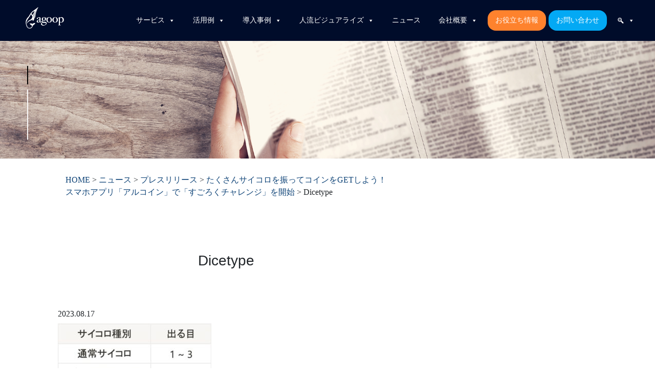

--- FILE ---
content_type: text/html; charset=UTF-8
request_url: https://agoop.co.jp/2023/08/30/44085/dicetype/
body_size: 16202
content:
<!DOCTYPE html>
<html dir="ltr" lang="ja" prefix="og: https://ogp.me/ns#">

<head>
<!-- Google Tag Manager -->
<script>(function(w,d,s,l,i){w[l]=w[l]||[];w[l].push({'gtm.start': new Date().getTime(),event:'gtm.js'});var f=d.getElementsByTagName(s)[0], j=d.createElement(s),dl=l!='dataLayer'?'&l='+l:'';j.async=true;j.src='https://www.googletagmanager.com/gtm.js?id='+i+dl;f.parentNode.insertBefore(j,f);})(window,document,'script','dataLayer','GTM-5HWFK2S');</script>
<!-- End Google Tag Manager -->
	<script async src="https://www.google-analytics.com/analytics.js"></script>
	<meta charset="UTF-8">
	<meta name="viewport" content="width=device-width, initial-scale=1">
	<!--<meta name="description" content="株式会社Agoopのホームページです。全世界のスマートフォンアプリから位置情報・センサー情報を集積し、AIを活用して人の流れを解析しています。災害・観光・マーケティングなど広い分野で、ビジネスに新しい価値と視点をもたらす情報を提供しています。"/>-->
	<!-- スマホ用アイコン -->
	<link rel="apple-touch-icon" sizes="180x180" href="https://agoop.co.jp/wp-content/themes/Agoop2020Theme/images/icons/apple-touch-icon-180x180.png">

	<link rel="profile" href="http://gmpg.org/xfn/11">
	<title>Dicetype | 株式会社Agoop</title>

		<!-- All in One SEO 4.9.3 - aioseo.com -->
	<meta name="robots" content="max-image-preview:large" />
	<meta name="author" content="堀田香"/>
	<link rel="canonical" href="https://agoop.co.jp/2023/08/30/44085/dicetype/" />
	<meta name="generator" content="All in One SEO (AIOSEO) 4.9.3" />
		<meta property="og:locale" content="ja_JP" />
		<meta property="og:site_name" content="株式会社Agoop" />
		<meta property="og:type" content="article" />
		<meta property="og:title" content="Dicetype | 株式会社Agoop" />
		<meta property="og:url" content="https://agoop.co.jp/2023/08/30/44085/dicetype/" />
		<meta property="og:image" content="https://agoop.co.jp/wp-content/uploads/2020/03/ogimage.jpg" />
		<meta property="og:image:secure_url" content="https://agoop.co.jp/wp-content/uploads/2020/03/ogimage.jpg" />
		<meta property="og:image:width" content="1200" />
		<meta property="og:image:height" content="630" />
		<meta property="article:published_time" content="2023-08-17T05:16:48+00:00" />
		<meta property="article:modified_time" content="2023-08-17T05:16:48+00:00" />
		<meta name="twitter:card" content="summary_large_image" />
		<meta name="twitter:title" content="Dicetype | 株式会社Agoop" />
		<meta name="twitter:image" content="https://agoop.co.jp/wp-content/uploads/2020/03/ogimage.jpg" />
		<script type="application/ld+json" class="aioseo-schema">
			{"@context":"https:\/\/schema.org","@graph":[{"@type":"BreadcrumbList","@id":"https:\/\/agoop.co.jp\/2023\/08\/30\/44085\/dicetype\/#breadcrumblist","itemListElement":[{"@type":"ListItem","@id":"https:\/\/agoop.co.jp#listItem","position":1,"name":"Home","item":"https:\/\/agoop.co.jp","nextItem":{"@type":"ListItem","@id":"https:\/\/agoop.co.jp\/2023\/08\/30\/44085\/dicetype\/#listItem","name":"Dicetype"}},{"@type":"ListItem","@id":"https:\/\/agoop.co.jp\/2023\/08\/30\/44085\/dicetype\/#listItem","position":2,"name":"Dicetype","previousItem":{"@type":"ListItem","@id":"https:\/\/agoop.co.jp#listItem","name":"Home"}}]},{"@type":"ItemPage","@id":"https:\/\/agoop.co.jp\/2023\/08\/30\/44085\/dicetype\/#itempage","url":"https:\/\/agoop.co.jp\/2023\/08\/30\/44085\/dicetype\/","name":"Dicetype | \u682a\u5f0f\u4f1a\u793eAgoop","inLanguage":"ja","isPartOf":{"@id":"https:\/\/agoop.co.jp\/#website"},"breadcrumb":{"@id":"https:\/\/agoop.co.jp\/2023\/08\/30\/44085\/dicetype\/#breadcrumblist"},"author":{"@id":"https:\/\/agoop.co.jp\/author\/kaori-horita\/#author"},"creator":{"@id":"https:\/\/agoop.co.jp\/author\/kaori-horita\/#author"},"datePublished":"2023-08-17T14:16:48+09:00","dateModified":"2023-08-17T14:16:48+09:00"},{"@type":"Organization","@id":"https:\/\/agoop.co.jp\/#organization","name":"\u682a\u5f0f\u4f1a\u793eAgoop","description":"AI\u00d7\u4f4d\u7f6e\u60c5\u5831\u30d3\u30c3\u30b0\u30c7\u30fc\u30bf\u00d7\u30bb\u30f3\u30b5\u30fc\u30c7\u30fc\u30bf","url":"https:\/\/agoop.co.jp\/"},{"@type":"Person","@id":"https:\/\/agoop.co.jp\/author\/kaori-horita\/#author","url":"https:\/\/agoop.co.jp\/author\/kaori-horita\/","name":"\u5800\u7530\u9999","image":{"@type":"ImageObject","@id":"https:\/\/agoop.co.jp\/2023\/08\/30\/44085\/dicetype\/#authorImage","url":"https:\/\/secure.gravatar.com\/avatar\/2addca7f54f50c5d12ff363d4b008f8ef20e32324f4b5ab3bdc51da46480deeb?s=96&d=mm&r=g","width":96,"height":96,"caption":"\u5800\u7530\u9999"}},{"@type":"WebSite","@id":"https:\/\/agoop.co.jp\/#website","url":"https:\/\/agoop.co.jp\/","name":"\u682a\u5f0f\u4f1a\u793eAgoop","alternateName":"\u682a\u5f0f\u4f1a\u793e\u30a2\u30b0\u30fc\u30d7","description":"AI\u00d7\u4f4d\u7f6e\u60c5\u5831\u30d3\u30c3\u30b0\u30c7\u30fc\u30bf\u00d7\u30bb\u30f3\u30b5\u30fc\u30c7\u30fc\u30bf","inLanguage":"ja","publisher":{"@id":"https:\/\/agoop.co.jp\/#organization"}}]}
		</script>
		<!-- All in One SEO -->

<link rel='dns-prefetch' href='//yubinbango.github.io' />
<link rel="alternate" type="application/rss+xml" title="株式会社Agoop &raquo; フィード" href="https://agoop.co.jp/feed/" />
<link rel="alternate" type="application/rss+xml" title="株式会社Agoop &raquo; コメントフィード" href="https://agoop.co.jp/comments/feed/" />
<link rel="alternate" title="oEmbed (JSON)" type="application/json+oembed" href="https://agoop.co.jp/wp-json/oembed/1.0/embed?url=https%3A%2F%2Fagoop.co.jp%2F2023%2F08%2F30%2F44085%2Fdicetype%2F" />
<link rel="alternate" title="oEmbed (XML)" type="text/xml+oembed" href="https://agoop.co.jp/wp-json/oembed/1.0/embed?url=https%3A%2F%2Fagoop.co.jp%2F2023%2F08%2F30%2F44085%2Fdicetype%2F&#038;format=xml" />
<style id='wp-img-auto-sizes-contain-inline-css' type='text/css'>
img:is([sizes=auto i],[sizes^="auto," i]){contain-intrinsic-size:3000px 1500px}
/*# sourceURL=wp-img-auto-sizes-contain-inline-css */
</style>
<style id='wp-emoji-styles-inline-css' type='text/css'>

	img.wp-smiley, img.emoji {
		display: inline !important;
		border: none !important;
		box-shadow: none !important;
		height: 1em !important;
		width: 1em !important;
		margin: 0 0.07em !important;
		vertical-align: -0.1em !important;
		background: none !important;
		padding: 0 !important;
	}
/*# sourceURL=wp-emoji-styles-inline-css */
</style>
<link rel='stylesheet' id='wp-block-library-css' href='https://agoop.co.jp/wp-includes/css/dist/block-library/style.min.css?ver=6.9' type='text/css' media='all' />
<style id='classic-theme-styles-inline-css' type='text/css'>
/*! This file is auto-generated */
.wp-block-button__link{color:#fff;background-color:#32373c;border-radius:9999px;box-shadow:none;text-decoration:none;padding:calc(.667em + 2px) calc(1.333em + 2px);font-size:1.125em}.wp-block-file__button{background:#32373c;color:#fff;text-decoration:none}
/*# sourceURL=/wp-includes/css/classic-themes.min.css */
</style>
<link rel='stylesheet' id='aioseo/css/src/vue/standalone/blocks/table-of-contents/global.scss-css' href='https://agoop.co.jp/wp-content/plugins/all-in-one-seo-pack/dist/Lite/assets/css/table-of-contents/global.e90f6d47.css?ver=4.9.3' type='text/css' media='all' />
<style id='global-styles-inline-css' type='text/css'>
:root{--wp--preset--aspect-ratio--square: 1;--wp--preset--aspect-ratio--4-3: 4/3;--wp--preset--aspect-ratio--3-4: 3/4;--wp--preset--aspect-ratio--3-2: 3/2;--wp--preset--aspect-ratio--2-3: 2/3;--wp--preset--aspect-ratio--16-9: 16/9;--wp--preset--aspect-ratio--9-16: 9/16;--wp--preset--color--black: #000000;--wp--preset--color--cyan-bluish-gray: #abb8c3;--wp--preset--color--white: #fff;--wp--preset--color--pale-pink: #f78da7;--wp--preset--color--vivid-red: #cf2e2e;--wp--preset--color--luminous-vivid-orange: #ff6900;--wp--preset--color--luminous-vivid-amber: #fcb900;--wp--preset--color--light-green-cyan: #7bdcb5;--wp--preset--color--vivid-green-cyan: #00d084;--wp--preset--color--pale-cyan-blue: #8ed1fc;--wp--preset--color--vivid-cyan-blue: #0693e3;--wp--preset--color--vivid-purple: #9b51e0;--wp--preset--color--blue: #007bff;--wp--preset--color--indigo: #6610f2;--wp--preset--color--purple: #5533ff;--wp--preset--color--pink: #e83e8c;--wp--preset--color--red: #dc3545;--wp--preset--color--orange: #fd7e14;--wp--preset--color--yellow: #ffc107;--wp--preset--color--green: #28a745;--wp--preset--color--teal: #20c997;--wp--preset--color--cyan: #17a2b8;--wp--preset--color--gray: #6c757d;--wp--preset--color--gray-dark: #343a40;--wp--preset--gradient--vivid-cyan-blue-to-vivid-purple: linear-gradient(135deg,rgb(6,147,227) 0%,rgb(155,81,224) 100%);--wp--preset--gradient--light-green-cyan-to-vivid-green-cyan: linear-gradient(135deg,rgb(122,220,180) 0%,rgb(0,208,130) 100%);--wp--preset--gradient--luminous-vivid-amber-to-luminous-vivid-orange: linear-gradient(135deg,rgb(252,185,0) 0%,rgb(255,105,0) 100%);--wp--preset--gradient--luminous-vivid-orange-to-vivid-red: linear-gradient(135deg,rgb(255,105,0) 0%,rgb(207,46,46) 100%);--wp--preset--gradient--very-light-gray-to-cyan-bluish-gray: linear-gradient(135deg,rgb(238,238,238) 0%,rgb(169,184,195) 100%);--wp--preset--gradient--cool-to-warm-spectrum: linear-gradient(135deg,rgb(74,234,220) 0%,rgb(151,120,209) 20%,rgb(207,42,186) 40%,rgb(238,44,130) 60%,rgb(251,105,98) 80%,rgb(254,248,76) 100%);--wp--preset--gradient--blush-light-purple: linear-gradient(135deg,rgb(255,206,236) 0%,rgb(152,150,240) 100%);--wp--preset--gradient--blush-bordeaux: linear-gradient(135deg,rgb(254,205,165) 0%,rgb(254,45,45) 50%,rgb(107,0,62) 100%);--wp--preset--gradient--luminous-dusk: linear-gradient(135deg,rgb(255,203,112) 0%,rgb(199,81,192) 50%,rgb(65,88,208) 100%);--wp--preset--gradient--pale-ocean: linear-gradient(135deg,rgb(255,245,203) 0%,rgb(182,227,212) 50%,rgb(51,167,181) 100%);--wp--preset--gradient--electric-grass: linear-gradient(135deg,rgb(202,248,128) 0%,rgb(113,206,126) 100%);--wp--preset--gradient--midnight: linear-gradient(135deg,rgb(2,3,129) 0%,rgb(40,116,252) 100%);--wp--preset--font-size--small: 13px;--wp--preset--font-size--medium: 20px;--wp--preset--font-size--large: 36px;--wp--preset--font-size--x-large: 42px;--wp--preset--spacing--20: 0.44rem;--wp--preset--spacing--30: 0.67rem;--wp--preset--spacing--40: 1rem;--wp--preset--spacing--50: 1.5rem;--wp--preset--spacing--60: 2.25rem;--wp--preset--spacing--70: 3.38rem;--wp--preset--spacing--80: 5.06rem;--wp--preset--shadow--natural: 6px 6px 9px rgba(0, 0, 0, 0.2);--wp--preset--shadow--deep: 12px 12px 50px rgba(0, 0, 0, 0.4);--wp--preset--shadow--sharp: 6px 6px 0px rgba(0, 0, 0, 0.2);--wp--preset--shadow--outlined: 6px 6px 0px -3px rgb(255, 255, 255), 6px 6px rgb(0, 0, 0);--wp--preset--shadow--crisp: 6px 6px 0px rgb(0, 0, 0);}:where(.is-layout-flex){gap: 0.5em;}:where(.is-layout-grid){gap: 0.5em;}body .is-layout-flex{display: flex;}.is-layout-flex{flex-wrap: wrap;align-items: center;}.is-layout-flex > :is(*, div){margin: 0;}body .is-layout-grid{display: grid;}.is-layout-grid > :is(*, div){margin: 0;}:where(.wp-block-columns.is-layout-flex){gap: 2em;}:where(.wp-block-columns.is-layout-grid){gap: 2em;}:where(.wp-block-post-template.is-layout-flex){gap: 1.25em;}:where(.wp-block-post-template.is-layout-grid){gap: 1.25em;}.has-black-color{color: var(--wp--preset--color--black) !important;}.has-cyan-bluish-gray-color{color: var(--wp--preset--color--cyan-bluish-gray) !important;}.has-white-color{color: var(--wp--preset--color--white) !important;}.has-pale-pink-color{color: var(--wp--preset--color--pale-pink) !important;}.has-vivid-red-color{color: var(--wp--preset--color--vivid-red) !important;}.has-luminous-vivid-orange-color{color: var(--wp--preset--color--luminous-vivid-orange) !important;}.has-luminous-vivid-amber-color{color: var(--wp--preset--color--luminous-vivid-amber) !important;}.has-light-green-cyan-color{color: var(--wp--preset--color--light-green-cyan) !important;}.has-vivid-green-cyan-color{color: var(--wp--preset--color--vivid-green-cyan) !important;}.has-pale-cyan-blue-color{color: var(--wp--preset--color--pale-cyan-blue) !important;}.has-vivid-cyan-blue-color{color: var(--wp--preset--color--vivid-cyan-blue) !important;}.has-vivid-purple-color{color: var(--wp--preset--color--vivid-purple) !important;}.has-black-background-color{background-color: var(--wp--preset--color--black) !important;}.has-cyan-bluish-gray-background-color{background-color: var(--wp--preset--color--cyan-bluish-gray) !important;}.has-white-background-color{background-color: var(--wp--preset--color--white) !important;}.has-pale-pink-background-color{background-color: var(--wp--preset--color--pale-pink) !important;}.has-vivid-red-background-color{background-color: var(--wp--preset--color--vivid-red) !important;}.has-luminous-vivid-orange-background-color{background-color: var(--wp--preset--color--luminous-vivid-orange) !important;}.has-luminous-vivid-amber-background-color{background-color: var(--wp--preset--color--luminous-vivid-amber) !important;}.has-light-green-cyan-background-color{background-color: var(--wp--preset--color--light-green-cyan) !important;}.has-vivid-green-cyan-background-color{background-color: var(--wp--preset--color--vivid-green-cyan) !important;}.has-pale-cyan-blue-background-color{background-color: var(--wp--preset--color--pale-cyan-blue) !important;}.has-vivid-cyan-blue-background-color{background-color: var(--wp--preset--color--vivid-cyan-blue) !important;}.has-vivid-purple-background-color{background-color: var(--wp--preset--color--vivid-purple) !important;}.has-black-border-color{border-color: var(--wp--preset--color--black) !important;}.has-cyan-bluish-gray-border-color{border-color: var(--wp--preset--color--cyan-bluish-gray) !important;}.has-white-border-color{border-color: var(--wp--preset--color--white) !important;}.has-pale-pink-border-color{border-color: var(--wp--preset--color--pale-pink) !important;}.has-vivid-red-border-color{border-color: var(--wp--preset--color--vivid-red) !important;}.has-luminous-vivid-orange-border-color{border-color: var(--wp--preset--color--luminous-vivid-orange) !important;}.has-luminous-vivid-amber-border-color{border-color: var(--wp--preset--color--luminous-vivid-amber) !important;}.has-light-green-cyan-border-color{border-color: var(--wp--preset--color--light-green-cyan) !important;}.has-vivid-green-cyan-border-color{border-color: var(--wp--preset--color--vivid-green-cyan) !important;}.has-pale-cyan-blue-border-color{border-color: var(--wp--preset--color--pale-cyan-blue) !important;}.has-vivid-cyan-blue-border-color{border-color: var(--wp--preset--color--vivid-cyan-blue) !important;}.has-vivid-purple-border-color{border-color: var(--wp--preset--color--vivid-purple) !important;}.has-vivid-cyan-blue-to-vivid-purple-gradient-background{background: var(--wp--preset--gradient--vivid-cyan-blue-to-vivid-purple) !important;}.has-light-green-cyan-to-vivid-green-cyan-gradient-background{background: var(--wp--preset--gradient--light-green-cyan-to-vivid-green-cyan) !important;}.has-luminous-vivid-amber-to-luminous-vivid-orange-gradient-background{background: var(--wp--preset--gradient--luminous-vivid-amber-to-luminous-vivid-orange) !important;}.has-luminous-vivid-orange-to-vivid-red-gradient-background{background: var(--wp--preset--gradient--luminous-vivid-orange-to-vivid-red) !important;}.has-very-light-gray-to-cyan-bluish-gray-gradient-background{background: var(--wp--preset--gradient--very-light-gray-to-cyan-bluish-gray) !important;}.has-cool-to-warm-spectrum-gradient-background{background: var(--wp--preset--gradient--cool-to-warm-spectrum) !important;}.has-blush-light-purple-gradient-background{background: var(--wp--preset--gradient--blush-light-purple) !important;}.has-blush-bordeaux-gradient-background{background: var(--wp--preset--gradient--blush-bordeaux) !important;}.has-luminous-dusk-gradient-background{background: var(--wp--preset--gradient--luminous-dusk) !important;}.has-pale-ocean-gradient-background{background: var(--wp--preset--gradient--pale-ocean) !important;}.has-electric-grass-gradient-background{background: var(--wp--preset--gradient--electric-grass) !important;}.has-midnight-gradient-background{background: var(--wp--preset--gradient--midnight) !important;}.has-small-font-size{font-size: var(--wp--preset--font-size--small) !important;}.has-medium-font-size{font-size: var(--wp--preset--font-size--medium) !important;}.has-large-font-size{font-size: var(--wp--preset--font-size--large) !important;}.has-x-large-font-size{font-size: var(--wp--preset--font-size--x-large) !important;}
:where(.wp-block-post-template.is-layout-flex){gap: 1.25em;}:where(.wp-block-post-template.is-layout-grid){gap: 1.25em;}
:where(.wp-block-term-template.is-layout-flex){gap: 1.25em;}:where(.wp-block-term-template.is-layout-grid){gap: 1.25em;}
:where(.wp-block-columns.is-layout-flex){gap: 2em;}:where(.wp-block-columns.is-layout-grid){gap: 2em;}
:root :where(.wp-block-pullquote){font-size: 1.5em;line-height: 1.6;}
/*# sourceURL=global-styles-inline-css */
</style>
<link rel='stylesheet' id='contact-form-7-css' href='https://agoop.co.jp/wp-content/plugins/contact-form-7/includes/css/styles.css?ver=6.1.4' type='text/css' media='all' />
<link rel='stylesheet' id='htslider-widgets-css' href='https://agoop.co.jp/wp-content/plugins/ht-slider-for-elementor/assets/css/ht-slider-widgets.css?ver=1.7.5' type='text/css' media='all' />
<link rel='stylesheet' id='megamenu-css' href='https://agoop.co.jp/wp-content/uploads/maxmegamenu/style.css?ver=46f3fb' type='text/css' media='all' />
<link rel='stylesheet' id='dashicons-css' href='https://agoop.co.jp/wp-includes/css/dashicons.min.css?ver=6.9' type='text/css' media='all' />
<link rel='stylesheet' id='htbbootstrap-css' href='https://agoop.co.jp/wp-content/plugins/ht-mega-for-elementor/assets/css/htbbootstrap.css?ver=3.0.2' type='text/css' media='all' />
<link rel='stylesheet' id='font-awesome-css' href='https://agoop.co.jp/wp-content/plugins/elementor/assets/lib/font-awesome/css/font-awesome.min.css?ver=4.7.0' type='text/css' media='all' />
<link rel='stylesheet' id='htmega-animation-css' href='https://agoop.co.jp/wp-content/plugins/ht-mega-for-elementor/assets/css/animation.css?ver=3.0.2' type='text/css' media='all' />
<link rel='stylesheet' id='htmega-keyframes-css' href='https://agoop.co.jp/wp-content/plugins/ht-mega-for-elementor/assets/css/htmega-keyframes.css?ver=3.0.2' type='text/css' media='all' />
<link rel='stylesheet' id='htmega-global-style-min-css' href='https://agoop.co.jp/wp-content/plugins/ht-mega-for-elementor/assets/css/htmega-global-style.min.css?ver=3.0.2' type='text/css' media='all' />
<link rel='stylesheet' id='parent-style-css' href='https://agoop.co.jp/wp-content/themes/understrap/style.css?ver=6.9' type='text/css' media='all' />
<link rel='stylesheet' id='understrap-styles-css' href='https://agoop.co.jp/wp-content/themes/understrap/css/theme-bootstrap4.min.css?ver=1.0.3.1713864712' type='text/css' media='all' />
<link rel='stylesheet' id='taxopress-frontend-css-css' href='https://agoop.co.jp/wp-content/plugins/simple-tags/assets/frontend/css/frontend.css?ver=3.43.0' type='text/css' media='all' />
<script type="text/javascript" src="https://agoop.co.jp/wp-includes/js/jquery/jquery.min.js?ver=3.7.1" id="jquery-core-js"></script>
<script type="text/javascript" src="https://agoop.co.jp/wp-includes/js/jquery/jquery-migrate.min.js?ver=3.4.1" id="jquery-migrate-js"></script>
<script type="text/javascript" src="https://agoop.co.jp/wp-content/plugins/simple-tags/assets/frontend/js/frontend.js?ver=3.43.0" id="taxopress-frontend-js-js"></script>
<link rel="https://api.w.org/" href="https://agoop.co.jp/wp-json/" /><link rel="alternate" title="JSON" type="application/json" href="https://agoop.co.jp/wp-json/wp/v2/media/44113" /><link rel="EditURI" type="application/rsd+xml" title="RSD" href="https://agoop.co.jp/xmlrpc.php?rsd" />
<link rel='shortlink' href='https://agoop.co.jp/?p=44113' />
<meta name="mobile-web-app-capable" content="yes">
<meta name="apple-mobile-web-app-capable" content="yes">
<meta name="apple-mobile-web-app-title" content="株式会社Agoop - AI×位置情報ビッグデータ×センサーデータ">
<meta name="generator" content="Elementor 3.34.2; features: additional_custom_breakpoints; settings: css_print_method-external, google_font-enabled, font_display-auto">
			<style>
				.e-con.e-parent:nth-of-type(n+4):not(.e-lazyloaded):not(.e-no-lazyload),
				.e-con.e-parent:nth-of-type(n+4):not(.e-lazyloaded):not(.e-no-lazyload) * {
					background-image: none !important;
				}
				@media screen and (max-height: 1024px) {
					.e-con.e-parent:nth-of-type(n+3):not(.e-lazyloaded):not(.e-no-lazyload),
					.e-con.e-parent:nth-of-type(n+3):not(.e-lazyloaded):not(.e-no-lazyload) * {
						background-image: none !important;
					}
				}
				@media screen and (max-height: 640px) {
					.e-con.e-parent:nth-of-type(n+2):not(.e-lazyloaded):not(.e-no-lazyload),
					.e-con.e-parent:nth-of-type(n+2):not(.e-lazyloaded):not(.e-no-lazyload) * {
						background-image: none !important;
					}
				}
			</style>
			<!-- Google Tag Manager (noscript) -->
<noscript><iframe src="https://www.googletagmanager.com/ns.html?id=GTM-N4SMG6F4"
height="0" width="0" style="display:none;visibility:hidden"></iframe></noscript>
<!-- End Google Tag Manager (noscript) --><!-- Google Tag Manager -->
<script>(function(w,d,s,l,i){w[l]=w[l]||[];w[l].push({'gtm.start':
new Date().getTime(),event:'gtm.js'});var f=d.getElementsByTagName(s)[0],
j=d.createElement(s),dl=l!='dataLayer'?'&l='+l:'';j.async=true;j.src=
'https://www.googletagmanager.com/gtm.js?id='+i+dl;f.parentNode.insertBefore(j,f);
})(window,document,'script','dataLayer','GTM-N4SMG6F4');</script>
<!-- End Google Tag Manager --><link rel="icon" href="https://agoop.co.jp/wp-content/uploads/2020/01/favicon.ico" sizes="32x32" />
<link rel="icon" href="https://agoop.co.jp/wp-content/uploads/2020/01/favicon.ico" sizes="192x192" />
<link rel="apple-touch-icon" href="https://agoop.co.jp/wp-content/uploads/2020/01/favicon.ico" />
<meta name="msapplication-TileImage" content="https://agoop.co.jp/wp-content/uploads/2020/01/favicon.ico" />
		<style type="text/css" id="wp-custom-css">
			.entry-header .entry-title2{
	text-align: center;
}	

.btn-coronavirus-page{
	font-size: 18px;
	font-weight: bold;
	padding: 4% 11%;
}

.elementor-heading-title{line-height: 1.4}


/*2025.8.6フッターマージン修正*/
.wrapper {
    padding: 30px 0 0;
}
@media (min-width: 768px) {
    .justify-content-md-center {
        margin-top: 30px;
    }
}
		</style>
		<style type="text/css">/** Mega Menu CSS: fs **/</style>
	<link rel="stylesheet" href="https://agoop.co.jp/wp-content/themes/Agoop2020Theme/css/style.css">
	<link rel="stylesheet" href="https://agoop.co.jp/wp-content/themes/Agoop2020Theme/css/add.css?ver=20221212">
	<link rel="stylesheet" href="https://agoop.co.jp/wp-content/themes/Agoop2020Theme/css/all.css">
	<link rel="stylesheet" href="https://agoop.co.jp/wp-content/themes/Agoop2020Theme/css/yamm.css">
	<style>
		.grecaptcha-badge { visibility: hidden; }
	</style>

	<script src="https://agoop.co.jp/wp-content/themes/Agoop2020Theme/js/scroll2object.js" charset="UTF-8"></script>
	<!--インデックスと巡回の設定 -->
		<!--インデックスと巡回の設定 -->
</head>
<body class="attachment wp-singular attachment-template-default single single-attachment postid-44113 attachmentid-44113 attachment-jpeg wp-embed-responsive wp-theme-understrap wp-child-theme-Agoop2020Theme mega-menu-primary group-blog elementor-default elementor-kit-4134">
<!-- Google Tag Manager (noscript) -->
<noscript><iframe src="https://www.googletagmanager.com/ns.html?id=GTM-5HWFK2S" height="0" width="0" style="display:none;visibility:hidden"></iframe></noscript>
<!-- End Google Tag Manager (noscript) -->
		<div class="site fixed-top" id="page">

	<!-- ******************* The Navbar Area ******************* -->

	<div class="brand_logo_wrap"><a href="/"><img src="https://agoop.co.jp/wp-content/uploads/2019/12/logo_wh.png" width="75px" height="42px" alt="株式会社Agoop"></a></div>
	<div id="mega-menu-wrap-primary" class="mega-menu-wrap"><div class="mega-menu-toggle"><div class="mega-toggle-blocks-left"></div><div class="mega-toggle-blocks-center"></div><div class="mega-toggle-blocks-right"><div class='mega-toggle-block mega-menu-toggle-block mega-toggle-block-1' id='mega-toggle-block-1' tabindex='0'><span class='mega-toggle-label' role='button' aria-expanded='false'><span class='mega-toggle-label-closed'>MENU</span><span class='mega-toggle-label-open'>MENU</span></span></div></div></div><ul id="mega-menu-primary" class="mega-menu max-mega-menu mega-menu-horizontal mega-no-js" data-event="hover" data-effect="fade_up" data-effect-speed="200" data-effect-mobile="disabled" data-effect-speed-mobile="0" data-mobile-force-width="false" data-second-click="go" data-document-click="collapse" data-vertical-behaviour="standard" data-breakpoint="768" data-unbind="true" data-mobile-state="collapse_all" data-mobile-direction="vertical" data-hover-intent-timeout="300" data-hover-intent-interval="100"><li class="mega-menu-item mega-menu-item-type-post_type mega-menu-item-object-page mega-menu-item-has-children mega-align-bottom-left mega-menu-flyout mega-menu-item-21743" id="mega-menu-item-21743"><a class="mega-menu-link" href="https://agoop.co.jp/service/" aria-expanded="false" tabindex="0">サービス<span class="mega-indicator" aria-hidden="true"></span></a>
<ul class="mega-sub-menu">
<li class="mega-menu-item mega-menu-item-type-post_type mega-menu-item-object-service mega-menu-item-28137" id="mega-menu-item-28137"><a class="mega-menu-link" href="https://agoop.co.jp/service/machirepo/">マチレポ</a></li><li class="mega-menu-item mega-menu-item-type-custom mega-menu-item-object-custom mega-menu-item-52227" id="mega-menu-item-52227"><a class="mega-menu-link" href="https://agoop.co.jp/service/kompreno/">コンプレノ</a></li><li class="mega-menu-item mega-menu-item-type-post_type mega-menu-item-object-service mega-menu-item-28097" id="mega-menu-item-28097"><a class="mega-menu-link" href="https://agoop.co.jp/service/dynamic-population-data/">流動人口データ</a></li><li class="mega-menu-item mega-menu-item-type-post_type mega-menu-item-object-service mega-menu-item-28098" id="mega-menu-item-28098"><a class="mega-menu-link" href="https://agoop.co.jp/service/report/">人流統計レポート</a></li></ul>
</li><li class="mega-menu-item mega-menu-item-type-post_type mega-menu-item-object-page mega-menu-item-has-children mega-align-bottom-left mega-menu-flyout mega-menu-item-21742" id="mega-menu-item-21742"><a class="mega-menu-link" href="https://agoop.co.jp/analysis/" aria-expanded="false" tabindex="0">活用例<span class="mega-indicator" aria-hidden="true"></span></a>
<ul class="mega-sub-menu">
<li class="mega-menu-item mega-menu-item-type-post_type mega-menu-item-object-analysis mega-menu-item-33822" id="mega-menu-item-33822"><a class="mega-menu-link" href="https://agoop.co.jp/analysis/tourism/">観光施策</a></li><li class="mega-menu-item mega-menu-item-type-post_type mega-menu-item-object-analysis mega-menu-item-33823" id="mega-menu-item-33823"><a class="mega-menu-link" href="https://agoop.co.jp/analysis/city-planning/">交通施策・都市政策</a></li><li class="mega-menu-item mega-menu-item-type-post_type mega-menu-item-object-analysis mega-menu-item-33824" id="mega-menu-item-33824"><a class="mega-menu-link" href="https://agoop.co.jp/analysis/disaster-prevention/">防災施策</a></li><li class="mega-menu-item mega-menu-item-type-post_type mega-menu-item-object-analysis mega-menu-item-33825" id="mega-menu-item-33825"><a class="mega-menu-link" href="https://agoop.co.jp/analysis/opening-stores/">出店戦略立案</a></li><li class="mega-menu-item mega-menu-item-type-post_type mega-menu-item-object-analysis mega-menu-item-33826" id="mega-menu-item-33826"><a class="mega-menu-link" href="https://agoop.co.jp/analysis/existing-stores/">顧客・競合分析</a></li><li class="mega-menu-item mega-menu-item-type-post_type mega-menu-item-object-analysis mega-menu-item-33827" id="mega-menu-item-33827"><a class="mega-menu-link" href="https://agoop.co.jp/analysis/investment/">需要予測・投資判断</a></li></ul>
</li><li class="mega-menu-item mega-menu-item-type-post_type mega-menu-item-object-page mega-menu-item-has-children mega-align-bottom-left mega-menu-flyout mega-menu-item-26618" id="mega-menu-item-26618"><a class="mega-menu-link" href="https://agoop.co.jp/case/" aria-expanded="false" tabindex="0">導入事例<span class="mega-indicator" aria-hidden="true"></span></a>
<ul class="mega-sub-menu">
<li class="mega-menu-item mega-menu-item-type-post_type mega-menu-item-object-page mega-menu-item-42500" id="mega-menu-item-42500"><a class="mega-menu-link" href="https://agoop.co.jp/case/">導入事例</a></li><li class="mega-menu-item mega-menu-item-type-post_type mega-menu-item-object-page mega-menu-item-42496" id="mega-menu-item-42496"><a class="mega-menu-link" href="https://agoop.co.jp/why-choose-agoop/">Agoopが選ばれる理由</a></li></ul>
</li><li class="mega-menu-item mega-menu-item-type-post_type mega-menu-item-object-page mega-menu-item-has-children mega-align-bottom-left mega-menu-flyout mega-menu-item-41737" id="mega-menu-item-41737"><a class="mega-menu-link" href="https://agoop.co.jp/knowledge/" aria-expanded="false" tabindex="0">人流ビジュアライズ<span class="mega-indicator" aria-hidden="true"></span></a>
<ul class="mega-sub-menu">
<li class="mega-menu-item mega-menu-item-type-custom mega-menu-item-object-custom mega-menu-item-41769" id="mega-menu-item-41769"><a class="mega-menu-link" href="https://agoop.co.jp/knowledge/">可視化事例</a></li><li class="mega-menu-item mega-menu-item-type-post_type mega-menu-item-object-page mega-menu-item-45560" id="mega-menu-item-45560"><a class="mega-menu-link" href="https://agoop.co.jp/case-reports/">分析事例</a></li></ul>
</li><li class="mega-menu-item mega-menu-item-type-taxonomy mega-menu-item-object-category mega-align-bottom-left mega-menu-flyout mega-menu-item-3773" id="mega-menu-item-3773"><a class="mega-menu-link" href="https://agoop.co.jp/category/news/" tabindex="0">ニュース</a></li><li class="mega-menu-item mega-menu-item-type-post_type mega-menu-item-object-page mega-menu-item-has-children mega-align-bottom-left mega-menu-flyout mega-menu-item-21745" id="mega-menu-item-21745"><a class="mega-menu-link" href="https://agoop.co.jp/about-2/" aria-expanded="false" tabindex="0">会社概要<span class="mega-indicator" aria-hidden="true"></span></a>
<ul class="mega-sub-menu">
<li class="mega-menu-item mega-menu-item-type-post_type mega-menu-item-object-page mega-menu-item-21747" id="mega-menu-item-21747"><a class="mega-menu-link" href="https://agoop.co.jp/about-2/">会社案内</a></li><li class="mega-menu-item mega-menu-item-type-post_type mega-menu-item-object-page mega-menu-item-21746" id="mega-menu-item-21746"><a class="mega-menu-link" href="https://agoop.co.jp/vision/">ビジョン</a></li><li class="mega-menu-item mega-menu-item-type-post_type mega-menu-item-object-page mega-menu-item-26892" id="mega-menu-item-26892"><a class="mega-menu-link" href="https://agoop.co.jp/sdgs/">SDGsへの取り組み</a></li></ul>
</li><li class="mega-orange-pot mega-menu-item mega-menu-item-type-post_type mega-menu-item-object-page mega-align-bottom-left mega-menu-flyout mega-menu-item-41823" id="mega-menu-item-41823"><a class="mega-menu-link" href="https://agoop.co.jp/movie/" tabindex="0">お役立ち情報</a></li><li class="mega-light-pot mega-menu-item mega-menu-item-type-post_type mega-menu-item-object-page mega-align-bottom-left mega-menu-flyout mega-menu-item-38485" id="mega-menu-item-38485"><a target="_blank" class="mega-menu-link" href="https://agoop.co.jp/contact-2/" tabindex="0">お問い合わせ</a></li><li class="mega-menu-item mega-menu-item-type-taxonomy mega-menu-item-object-category mega-menu-megamenu mega-menu-item-has-children mega-align-bottom-left mega-menu-megamenu mega-has-icon mega-icon-left mega-hide-text mega-menu-item-5165" id="mega-menu-item-5165"><a class="dashicons-code-standards mega-menu-link" href="https://agoop.co.jp/category/search/" aria-expanded="false" tabindex="0" aria-label="検索"><span class="mega-indicator" aria-hidden="true"></span></a>
<ul class="mega-sub-menu">
<li class="mega-menu-item mega-menu-item-type-widget widget_search mega-menu-column-standard mega-menu-columns-3-of-6 mega-menu-item-search-2" style="--columns:6; --span:3" id="mega-menu-item-search-2">
<form role="search" class="search-form" method="get" action="https://agoop.co.jp/" >
	<label class="screen-reader-text" for="s-1">検索:</label>
	<div class="input-group">
		<input type="search" class="field search-field form-control" id="s-1" name="s" value="" placeholder="検索&hellip;">
					<span class="input-group-append">
				<input type="submit" class="submit search-submit btn btn-primary" name="submit" value="検索">
			</span>
			</div>
</form>
</li></ul>
</li></ul></div>
<br />
	</div><!-- #wrapper-navbar end -->

	

<!--title-->
<section class="mt-5rem">
	

<div class='col-12 pl-5 tit_act' style='background-image: url("https://agoop.co.jp/wp-content/uploads/2019/11/top_cate03.jpg"); '>  
<section class="fdb-block">
  <div class="container tit_position">
    <div class="row justify-content-center">
      <div class="col col-md-12">
      <div class="mt-7">
     <!--Custom Post Type => get lavel name-->   
      <h2 class="page-title it_txts2">
	  				</h2>
		<h3 class="page-title it_txts3"></h3>
	       <!--/Custom Post Type => get lavel name--> 


      </div>
      </div>
    </div>
  </div>
</section>
</div> 
<!--/title-->



<!--content Start-->
<div class="wrapper" id="single-wrapper">
<div class="plr-10cent container" id="content">

	<div class="row">

		<main class="site-main" id="main">

		<!--set Breadcrumb NavXT-->
		<div class="col-md-12 pb-5 breadcrumbs" typeof="BreadcrumbList" vocab="https://schema.org/">
 			<span property="itemListElement" typeof="ListItem"><a property="item" typeof="WebPage" title="Go to 株式会社Agoop." href="https://agoop.co.jp" class="home" ><span property="name">HOME</span></a><meta property="position" content="1"></span> &gt; <span property="itemListElement" typeof="ListItem"><a property="item" typeof="WebPage" title="Go to the ニュース category archives." href="https://agoop.co.jp/category/news/" class="taxonomy category" ><span property="name">ニュース</span></a><meta property="position" content="2"></span> &gt; <span property="itemListElement" typeof="ListItem"><a property="item" typeof="WebPage" title="Go to the プレスリリース category archives." href="https://agoop.co.jp/category/news/press-release/" class="taxonomy category" ><span property="name">プレスリリース</span></a><meta property="position" content="3"></span> &gt; <span property="itemListElement" typeof="ListItem"><a property="item" typeof="WebPage" title="たくさんサイコロを振ってコインをGETしよう！スマホアプリ「アルコイン」で「すごろくチャレンジ」を開始へ移動する" href="https://agoop.co.jp/2023/08/30/44085/" class="post post-post" ><span property="name">たくさんサイコロを振ってコインをGETしよう！<br>スマホアプリ「アルコイン」で「すごろくチャレンジ」を開始</span></a><meta property="position" content="4"></span> &gt; <span class="post post-attachment current-item">Dicetype</span>		</div>
		<!--/set Breadcrumb NavXT-->

      
<div class="col-md-12">
  <div class="row">
<!--Category => get term name-->    
<!--/Category => get term name--> 
<div class="col-md-6 text-right"><p class="pt-2 text-muted text-right">
                </p></div>

  </div>
</div>


				

<article class="post-44113 attachment type-attachment status-inherit hentry" id="post-44113">

	<header class="entry-header">
	
		            <h1 class="entry-title2">Dicetype</h1>            <div class="text-left pt-5">2023.08.17</div>
        	</header><!-- .entry-header -->

	
	<div class="entry-content">

		<p class="attachment"><a href='https://agoop.co.jp/wp-content/uploads/2023/08/Dicetype.jpg'><img decoding="async" width="300" height="117" src="https://agoop.co.jp/wp-content/uploads/2023/08/Dicetype-300x117.jpg" class="attachment-medium size-medium" alt="" srcset="https://agoop.co.jp/wp-content/uploads/2023/08/Dicetype-300x117.jpg 300w, https://agoop.co.jp/wp-content/uploads/2023/08/Dicetype.jpg 574w" sizes="(max-width: 300px) 100vw, 300px" /></a></p>

		


<!--pagination same category for child-->
          </div>
</nav>
<!--/pagination same category for blog--->

				

			
		</main><!-- #main -->


	</div><!-- .row -->

</div><!-- #content -->

</div><!-- #single-wrapper -->






<!-- ******************* The Footer Full-width Widget Area ******************* -->

<div class="wrapper" id="wrapper-footer-full1">
	<div class="container" id="footer-full-content1" tabindex="-1">
		<div class="row justify-content-md-center">
								<div id="nav_menu-3" class="footer-widget col-md-auto col-12"><div class="menu-footer-menu-1-container"><ul id="menu-footer-menu-1" class="menu"><li id="menu-item-21741" class="menu-item menu-item-type-post_type menu-item-object-page menu-item-home menu-item-21741"><a href="https://agoop.co.jp/">Home</a></li>
<li id="menu-item-21662" class="menu-item menu-item-type-taxonomy menu-item-object-category menu-item-21662"><a href="https://agoop.co.jp/category/news/">ニュース</a></li>
</ul></div></div><!-- .footer-widget --><div id="nav_menu-6" class="footer-widget col-md-auto col-12"><div class="menu-footer-menu-2-container"><ul id="menu-footer-menu-2" class="menu"><li id="menu-item-28138" class="menu-item menu-item-type-post_type menu-item-object-service menu-item-28138"><a href="https://agoop.co.jp/service/machirepo/">マチレポ</a></li>
<li id="menu-item-52226" class="menu-item menu-item-type-custom menu-item-object-custom menu-item-52226"><a href="https://agoop.co.jp/service/kompreno/">コンプレノ</a></li>
<li id="menu-item-21736" class="menu-item menu-item-type-post_type menu-item-object-service menu-item-21736"><a href="https://agoop.co.jp/service/dynamic-population-data/">流動人口データ</a></li>
<li id="menu-item-21737" class="menu-item menu-item-type-post_type menu-item-object-service menu-item-21737"><a href="https://agoop.co.jp/service/report/">人流統計レポート</a></li>
<li id="menu-item-37004" class="menu-item menu-item-type-post_type menu-item-object-page menu-item-37004"><a href="https://agoop.co.jp/movie/">お役立ち情報</a></li>
<li id="menu-item-31450" class="menu-item menu-item-type-post_type menu-item-object-appslib menu-item-31450"><a target="_blank" href="https://agoop.co.jp/appslib/walkcoin/">アルコイン</a></li>
</ul></div></div><!-- .footer-widget --><div id="nav_menu-7" class="footer-widget col-md-auto col-12"><div class="menu-footer-menu-3-container"><ul id="menu-footer-menu-3" class="menu"><li id="menu-item-41738" class="menu-item menu-item-type-post_type menu-item-object-page menu-item-41738"><a href="https://agoop.co.jp/knowledge/">人流ビジュアライズ</a></li>
<li id="menu-item-45561" class="menu-item menu-item-type-post_type menu-item-object-page menu-item-45561"><a href="https://agoop.co.jp/case-reports/">分析事例</a></li>
<li id="menu-item-42497" class="menu-item menu-item-type-post_type menu-item-object-page menu-item-42497"><a href="https://agoop.co.jp/why-choose-agoop/">Agoopが選ばれる理由</a></li>
<li id="menu-item-21723" class="menu-item menu-item-type-post_type menu-item-object-analysis menu-item-21723"><a href="https://agoop.co.jp/analysis/tourism/">観光施策</a></li>
<li id="menu-item-21724" class="menu-item menu-item-type-post_type menu-item-object-analysis menu-item-21724"><a href="https://agoop.co.jp/analysis/city-planning/">交通施策・都市政策</a></li>
<li id="menu-item-21725" class="menu-item menu-item-type-post_type menu-item-object-analysis menu-item-21725"><a href="https://agoop.co.jp/analysis/disaster-prevention/">防災施策</a></li>
<li id="menu-item-21726" class="menu-item menu-item-type-post_type menu-item-object-analysis menu-item-21726"><a href="https://agoop.co.jp/analysis/opening-stores/">出店戦略立案</a></li>
<li id="menu-item-21727" class="menu-item menu-item-type-post_type menu-item-object-analysis menu-item-21727"><a href="https://agoop.co.jp/analysis/existing-stores/">顧客・競合分析</a></li>
<li id="menu-item-21728" class="menu-item menu-item-type-post_type menu-item-object-analysis menu-item-21728"><a href="https://agoop.co.jp/analysis/investment/">需要予測・投資判断</a></li>
<li id="menu-item-26617" class="menu-item menu-item-type-post_type menu-item-object-page menu-item-26617"><a href="https://agoop.co.jp/case/">導入事例</a></li>
</ul></div></div><!-- .footer-widget --><div id="nav_menu-8" class="footer-widget col-md-auto col-12"><div class="menu-footer-menu-4-container"><ul id="menu-footer-menu-4" class="menu"><li id="menu-item-21717" class="menu-item menu-item-type-post_type menu-item-object-page menu-item-21717"><a href="https://agoop.co.jp/contact-2/">お問い合わせ</a></li>
<li id="menu-item-21718" class="menu-item menu-item-type-post_type menu-item-object-page menu-item-21718"><a href="https://agoop.co.jp/faq/">よくあるご質問</a></li>
</ul></div></div><!-- .footer-widget --><div id="nav_menu-9" class="footer-widget col-md-auto col-12"><div class="menu-footer-menu-5-container"><ul id="menu-footer-menu-5" class="menu"><li id="menu-item-21721" class="menu-item menu-item-type-post_type menu-item-object-page menu-item-21721"><a href="https://agoop.co.jp/about-2/">会社案内</a></li>
<li id="menu-item-21722" class="menu-item menu-item-type-post_type menu-item-object-page menu-item-21722"><a href="https://agoop.co.jp/vision/">ビジョン</a></li>
<li id="menu-item-26891" class="menu-item menu-item-type-post_type menu-item-object-page menu-item-26891"><a href="https://agoop.co.jp/sdgs/">SDGsへの取り組み</a></li>
<li id="menu-item-21719" class="menu-item menu-item-type-custom menu-item-object-custom menu-item-21719"><a target="_blank" href="https://www.facebook.com/AgoopCorp">公式Facebook</a></li>
<li id="menu-item-21720" class="menu-item menu-item-type-custom menu-item-object-custom menu-item-21720"><a target="_blank" href="https://twitter.com/AgoopPR">公式X（Twitter）</a></li>
</ul></div></div><!-- .footer-widget -->					</div>
		<div class="row justify-content-end">
			<div class="col-md-4">
				<div class="row" style="overflow:hidden">
										<div id="media_gallery-2" class="footer-widget col-md-8 footer-icons-fit"><div id='gallery-1' class='gallery galleryid-44113 gallery-columns-3 gallery-size-thumbnail'><figure class='gallery-item'>
			<div class='gallery-icon landscape'>
				<a href='https://privacymark.jp/' class="custom-link no-lightbox" title="10824499_200_JP" onclick="event.stopPropagation()" target="_blank"><img width="80" height="80" src="https://agoop.co.jp/wp-content/uploads/2022/02/10824499_200_JP-80x80.jpg" class="attachment-thumbnail size-thumbnail" alt="" decoding="async" srcset="https://agoop.co.jp/wp-content/uploads/2022/02/10824499_200_JP-80x80.jpg 80w, https://agoop.co.jp/wp-content/uploads/2022/02/10824499_200_JP.jpg 200w" sizes="(max-width: 80px) 100vw, 80px" /></a>
			</div></figure><figure class='gallery-item'>
			<div class='gallery-icon landscape'>
				<a href='https://www.lbmajapan.com/' class="custom-link no-lightbox" title="LBMA" onclick="event.stopPropagation()" target="_blank" rel="nofollow"><img width="80" height="80" src="https://agoop.co.jp/wp-content/uploads/2020/03/LBMA-150x150.jpg" class="attachment-thumbnail size-thumbnail" alt="THE LBMA" decoding="async" /></a>
			</div></figure><figure class='gallery-item'>
			<div class='gallery-icon portrait'>
				<a href='https://www.soumu.go.jp/menu_news/s-news/01ryutsu02_02000255.html' class="custom-link no-lightbox" title="Telework Pioneer" onclick="event.stopPropagation()" target="_blank" rel="nofollow"><img width="80" height="80" src="https://agoop.co.jp/wp-content/uploads/2020/03/Telework-Pioneer-150x150.jpg" class="attachment-thumbnail size-thumbnail" alt="TW100" decoding="async" /></a>
			</div></figure>
		</div>
</div><!-- .footer-widget --><div id="media_gallery-3" class="footer-widget col-md-8 footer-icons-fit"><div id='gallery-2' class='gallery galleryid-44113 gallery-columns-3 gallery-size-thumbnail'><figure class='gallery-item'>
			<div class='gallery-icon portrait'>
				<a href='https://privacymark.org/' class="custom-link no-lightbox" title="ico-Pmark_en" onclick="event.stopPropagation()" target="_blank" rel="nofollow"><img width="78" height="80" src="https://agoop.co.jp/wp-content/uploads/2020/03/ico-Pmark_en.png" class="attachment-thumbnail size-thumbnail" alt="" decoding="async" /></a>
			</div></figure>
		</div>
</div><!-- .footer-widget -->									</div>
			</div>
		</div>
	</div>
</div>

<div class="sp-wrapper" id="wrapper-footer-full">

<div class="container" id="footer-full-content" tabindex="-1">
<div class="row">


<div class="col-md-8 pd-top-2percent" style="padding-right:5%;">
        <div id="nav_menu-5" class="footer-widget"><div class="menu-foot_navi-container"><ul id="menu-foot_navi" class="menu"><li id="menu-item-7910" class="menu-item menu-item-type-post_type menu-item-object-service menu-item-7910"><a href="https://agoop.co.jp/service/data-usage-policy/">位置情報の取得／加工の仕方（秘匿化）</a></li>
<li id="menu-item-4012" class="menu-item menu-item-type-post_type menu-item-object-page menu-item-4012"><a href="https://agoop.co.jp/company-security/">情報セキュリティポリシー</a></li>
<li id="menu-item-5194" class="menu-item menu-item-type-post_type menu-item-object-page menu-item-privacy-policy menu-item-5194"><a rel="privacy-policy" href="https://agoop.co.jp/privacy/">プライバシーポリシー</a></li>
<li id="menu-item-43723" class="menu-item menu-item-type-post_type menu-item-object-page menu-item-43723"><a href="https://agoop.co.jp/security-control-measures/">安全管理措置</a></li>
<li id="menu-item-42929" class="menu-item menu-item-type-post_type menu-item-object-page menu-item-42929"><a href="https://agoop.co.jp/terms/">サービス利用規約</a></li>
<li id="menu-item-52385" class="menu-item menu-item-type-post_type menu-item-object-page menu-item-52385"><a href="https://agoop.co.jp/human-rights/">Agoop人権ポリシー</a></li>
</ul></div></div><!-- .footer-widget --></div>


<div class="col-md-4 pd-top-2percent">

	<footer class="site-footer" id="colophon">

		<div class="site-info">

			<!--<a href="https://www.agoop.co.jp/">Copyright Agoop Co. ltd.,</a><span class="sep"> | </span>テーマ: Agoop2020Theme by <a href="http://understrap.com">understrap.com</a>。(Version: 1.0.3)-->
				<p>&copy; 2026 AGOOP Corp. All Rights Reserved.</p>
			    <!--2020_0611_reCAPTHA add-->
				<p style="font-size:9px !important;">This site is protected by reCAPTCHA and the Google<br /><a href="https://policies.google.com/privacy" style="color:#FFF !important;">Privacy Policy</a> and <a href="https://policies.google.com/terms" style="color:#FFF !important;">Terms of Service</a> apply.</p>
			    <!--/2020_0611_reCAPTHA add-->
		</div><!-- .site-info -->

	</footer><!-- #colophon -->
</div><!--col end -->

</div><!-- row end -->
	    <div id="page-top"><a id="move-page-top" href="#top"></a></div>	<!--back2top-->
	</div><!-- container end -->
    <!--<button type="button" class="btn page-link text-dark d-inline-block" id="page_top"><span class="sr-only"></span></button>-->

</div><!-- #wrapper-footer-full -->





</div><!-- #page we need this extra closing tag here -->

<script type="speculationrules">
{"prefetch":[{"source":"document","where":{"and":[{"href_matches":"/*"},{"not":{"href_matches":["/wp-*.php","/wp-admin/*","/wp-content/uploads/*","/wp-content/*","/wp-content/plugins/*","/wp-content/themes/Agoop2020Theme/*","/wp-content/themes/understrap/*","/*\\?(.+)"]}},{"not":{"selector_matches":"a[rel~=\"nofollow\"]"}},{"not":{"selector_matches":".no-prefetch, .no-prefetch a"}}]},"eagerness":"conservative"}]}
</script>
			<script>
				// Used by Gallery Custom Links to handle tenacious Lightboxes
				//jQuery(document).ready(function () {

					function mgclInit() {
						
						// In jQuery:
						// if (jQuery.fn.off) {
						// 	jQuery('.no-lightbox, .no-lightbox img').off('click'); // jQuery 1.7+
						// }
						// else {
						// 	jQuery('.no-lightbox, .no-lightbox img').unbind('click'); // < jQuery 1.7
						// }

						// 2022/10/24: In Vanilla JS
						var elements = document.querySelectorAll('.no-lightbox, .no-lightbox img');
						for (var i = 0; i < elements.length; i++) {
						 	elements[i].onclick = null;
						}


						// In jQuery:
						//jQuery('a.no-lightbox').click(mgclOnClick);

						// 2022/10/24: In Vanilla JS:
						var elements = document.querySelectorAll('a.no-lightbox');
						for (var i = 0; i < elements.length; i++) {
						 	elements[i].onclick = mgclOnClick;
						}

						// in jQuery:
						// if (jQuery.fn.off) {
						// 	jQuery('a.set-target').off('click'); // jQuery 1.7+
						// }
						// else {
						// 	jQuery('a.set-target').unbind('click'); // < jQuery 1.7
						// }
						// jQuery('a.set-target').click(mgclOnClick);

						// 2022/10/24: In Vanilla JS:
						var elements = document.querySelectorAll('a.set-target');
						for (var i = 0; i < elements.length; i++) {
						 	elements[i].onclick = mgclOnClick;
						}
					}

					function mgclOnClick() {
						if (!this.target || this.target == '' || this.target == '_self')
							window.location = this.href;
						else
							window.open(this.href,this.target);
						return false;
					}

					// From WP Gallery Custom Links
					// Reduce the number of  conflicting lightboxes
					function mgclAddLoadEvent(func) {
						var oldOnload = window.onload;
						if (typeof window.onload != 'function') {
							window.onload = func;
						} else {
							window.onload = function() {
								oldOnload();
								func();
							}
						}
					}

					mgclAddLoadEvent(mgclInit);
					mgclInit();

				//});
			</script>
		<script>
document.addEventListener( 'wpcf7mailsent', function( event ) {
if ( '6505' == event.detail.contactFormId ) {
location = '/thanks2';

}else if ( '3551' == event.detail.contactFormId ) {
    location = '/thanks';

}else if ( '27653' == event.detail.contactFormId ) {
    location = '/thanks';

}else if ( '27946' == event.detail.contactFormId ) {
    location = '/thanks';

}else if ( '27958' == event.detail.contactFormId ) {
    location = '/thanks';

}else if ( '6462' == event.detail.contactFormId ) {
    location = '/thanks-app';

}else if ( '4319' == event.detail.contactFormId ) {
location = '/en/thanks';

}
}, false );
</script>			<script>
				const lazyloadRunObserver = () => {
					const lazyloadBackgrounds = document.querySelectorAll( `.e-con.e-parent:not(.e-lazyloaded)` );
					const lazyloadBackgroundObserver = new IntersectionObserver( ( entries ) => {
						entries.forEach( ( entry ) => {
							if ( entry.isIntersecting ) {
								let lazyloadBackground = entry.target;
								if( lazyloadBackground ) {
									lazyloadBackground.classList.add( 'e-lazyloaded' );
								}
								lazyloadBackgroundObserver.unobserve( entry.target );
							}
						});
					}, { rootMargin: '200px 0px 200px 0px' } );
					lazyloadBackgrounds.forEach( ( lazyloadBackground ) => {
						lazyloadBackgroundObserver.observe( lazyloadBackground );
					} );
				};
				const events = [
					'DOMContentLoaded',
					'elementor/lazyload/observe',
				];
				events.forEach( ( event ) => {
					document.addEventListener( event, lazyloadRunObserver );
				} );
			</script>
			<script type="text/javascript" src="https://yubinbango.github.io/yubinbango/yubinbango.js" id="yubinbango-js"></script>
<script type="text/javascript" src="https://agoop.co.jp/wp-includes/js/dist/hooks.min.js?ver=dd5603f07f9220ed27f1" id="wp-hooks-js"></script>
<script type="text/javascript" src="https://agoop.co.jp/wp-includes/js/dist/i18n.min.js?ver=c26c3dc7bed366793375" id="wp-i18n-js"></script>
<script type="text/javascript" id="wp-i18n-js-after">
/* <![CDATA[ */
wp.i18n.setLocaleData( { 'text direction\u0004ltr': [ 'ltr' ] } );
wp.i18n.setLocaleData( { 'text direction\u0004ltr': [ 'ltr' ] } );
//# sourceURL=wp-i18n-js-after
/* ]]> */
</script>
<script type="text/javascript" src="https://agoop.co.jp/wp-content/plugins/contact-form-7/includes/swv/js/index.js?ver=6.1.4" id="swv-js"></script>
<script type="text/javascript" id="contact-form-7-js-translations">
/* <![CDATA[ */
( function( domain, translations ) {
	var localeData = translations.locale_data[ domain ] || translations.locale_data.messages;
	localeData[""].domain = domain;
	wp.i18n.setLocaleData( localeData, domain );
} )( "contact-form-7", {"translation-revision-date":"2025-11-30 08:12:23+0000","generator":"GlotPress\/4.0.3","domain":"messages","locale_data":{"messages":{"":{"domain":"messages","plural-forms":"nplurals=1; plural=0;","lang":"ja_JP"},"This contact form is placed in the wrong place.":["\u3053\u306e\u30b3\u30f3\u30bf\u30af\u30c8\u30d5\u30a9\u30fc\u30e0\u306f\u9593\u9055\u3063\u305f\u4f4d\u7f6e\u306b\u7f6e\u304b\u308c\u3066\u3044\u307e\u3059\u3002"],"Error:":["\u30a8\u30e9\u30fc:"]}},"comment":{"reference":"includes\/js\/index.js"}} );
//# sourceURL=contact-form-7-js-translations
/* ]]> */
</script>
<script type="text/javascript" id="contact-form-7-js-before">
/* <![CDATA[ */
var wpcf7 = {
    "api": {
        "root": "https:\/\/agoop.co.jp\/wp-json\/",
        "namespace": "contact-form-7\/v1"
    },
    "cached": 1
};
//# sourceURL=contact-form-7-js-before
/* ]]> */
</script>
<script type="text/javascript" src="https://agoop.co.jp/wp-content/plugins/contact-form-7/includes/js/index.js?ver=6.1.4" id="contact-form-7-js"></script>
<script type="text/javascript" src="https://agoop.co.jp/wp-content/plugins/ht-mega-for-elementor/assets/js/popper.min.js?ver=3.0.2" id="htmega-popper-js"></script>
<script type="text/javascript" src="https://agoop.co.jp/wp-content/plugins/ht-mega-for-elementor/assets/js/htbbootstrap.js?ver=3.0.2" id="htbbootstrap-js"></script>
<script type="text/javascript" src="https://agoop.co.jp/wp-content/plugins/ht-mega-for-elementor/assets/js/waypoints.js?ver=3.0.2" id="waypoints-js"></script>
<script type="text/javascript" id="htmega-widgets-scripts-min-js-extra">
/* <![CDATA[ */
var HTMEGAF = {"elementorpro":"","buttion_area_text_next":"Next","buttion_area_text_prev":"Previous"};
//# sourceURL=htmega-widgets-scripts-min-js-extra
/* ]]> */
</script>
<script type="text/javascript" src="https://agoop.co.jp/wp-content/plugins/ht-mega-for-elementor/assets/js/htmega-widgets-active.min.js?ver=3.0.2" id="htmega-widgets-scripts-min-js"></script>
<script type="text/javascript" src="https://agoop.co.jp/wp-content/themes/understrap/js/theme-bootstrap4.min.js?ver=1.0.3.1713864712" id="understrap-scripts-js"></script>
<script type="text/javascript" src="https://agoop.co.jp/wp-includes/js/hoverIntent.min.js?ver=1.10.2" id="hoverIntent-js"></script>
<script type="text/javascript" src="https://agoop.co.jp/wp-content/plugins/megamenu/js/maxmegamenu.js?ver=3.7" id="megamenu-js"></script>
<script id="wp-emoji-settings" type="application/json">
{"baseUrl":"https://s.w.org/images/core/emoji/17.0.2/72x72/","ext":".png","svgUrl":"https://s.w.org/images/core/emoji/17.0.2/svg/","svgExt":".svg","source":{"concatemoji":"https://agoop.co.jp/wp-includes/js/wp-emoji-release.min.js?ver=6.9"}}
</script>
<script type="module">
/* <![CDATA[ */
/*! This file is auto-generated */
const a=JSON.parse(document.getElementById("wp-emoji-settings").textContent),o=(window._wpemojiSettings=a,"wpEmojiSettingsSupports"),s=["flag","emoji"];function i(e){try{var t={supportTests:e,timestamp:(new Date).valueOf()};sessionStorage.setItem(o,JSON.stringify(t))}catch(e){}}function c(e,t,n){e.clearRect(0,0,e.canvas.width,e.canvas.height),e.fillText(t,0,0);t=new Uint32Array(e.getImageData(0,0,e.canvas.width,e.canvas.height).data);e.clearRect(0,0,e.canvas.width,e.canvas.height),e.fillText(n,0,0);const a=new Uint32Array(e.getImageData(0,0,e.canvas.width,e.canvas.height).data);return t.every((e,t)=>e===a[t])}function p(e,t){e.clearRect(0,0,e.canvas.width,e.canvas.height),e.fillText(t,0,0);var n=e.getImageData(16,16,1,1);for(let e=0;e<n.data.length;e++)if(0!==n.data[e])return!1;return!0}function u(e,t,n,a){switch(t){case"flag":return n(e,"\ud83c\udff3\ufe0f\u200d\u26a7\ufe0f","\ud83c\udff3\ufe0f\u200b\u26a7\ufe0f")?!1:!n(e,"\ud83c\udde8\ud83c\uddf6","\ud83c\udde8\u200b\ud83c\uddf6")&&!n(e,"\ud83c\udff4\udb40\udc67\udb40\udc62\udb40\udc65\udb40\udc6e\udb40\udc67\udb40\udc7f","\ud83c\udff4\u200b\udb40\udc67\u200b\udb40\udc62\u200b\udb40\udc65\u200b\udb40\udc6e\u200b\udb40\udc67\u200b\udb40\udc7f");case"emoji":return!a(e,"\ud83e\u1fac8")}return!1}function f(e,t,n,a){let r;const o=(r="undefined"!=typeof WorkerGlobalScope&&self instanceof WorkerGlobalScope?new OffscreenCanvas(300,150):document.createElement("canvas")).getContext("2d",{willReadFrequently:!0}),s=(o.textBaseline="top",o.font="600 32px Arial",{});return e.forEach(e=>{s[e]=t(o,e,n,a)}),s}function r(e){var t=document.createElement("script");t.src=e,t.defer=!0,document.head.appendChild(t)}a.supports={everything:!0,everythingExceptFlag:!0},new Promise(t=>{let n=function(){try{var e=JSON.parse(sessionStorage.getItem(o));if("object"==typeof e&&"number"==typeof e.timestamp&&(new Date).valueOf()<e.timestamp+604800&&"object"==typeof e.supportTests)return e.supportTests}catch(e){}return null}();if(!n){if("undefined"!=typeof Worker&&"undefined"!=typeof OffscreenCanvas&&"undefined"!=typeof URL&&URL.createObjectURL&&"undefined"!=typeof Blob)try{var e="postMessage("+f.toString()+"("+[JSON.stringify(s),u.toString(),c.toString(),p.toString()].join(",")+"));",a=new Blob([e],{type:"text/javascript"});const r=new Worker(URL.createObjectURL(a),{name:"wpTestEmojiSupports"});return void(r.onmessage=e=>{i(n=e.data),r.terminate(),t(n)})}catch(e){}i(n=f(s,u,c,p))}t(n)}).then(e=>{for(const n in e)a.supports[n]=e[n],a.supports.everything=a.supports.everything&&a.supports[n],"flag"!==n&&(a.supports.everythingExceptFlag=a.supports.everythingExceptFlag&&a.supports[n]);var t;a.supports.everythingExceptFlag=a.supports.everythingExceptFlag&&!a.supports.flag,a.supports.everything||((t=a.source||{}).concatemoji?r(t.concatemoji):t.wpemoji&&t.twemoji&&(r(t.twemoji),r(t.wpemoji)))});
//# sourceURL=https://agoop.co.jp/wp-includes/js/wp-emoji-loader.min.js
/* ]]> */
</script>

	


</body>
<script src="https://agoop.co.jp/wp-content/themes/Agoop2020Theme/js/add_plus.js" type="text/javascript"></script>

<script>
	(function($) {

 $(function () {
	 var display = function () {
	 if ($(this).scrollTop() > 300) { //scroll量
			 $(".foot-youtube-bnr").fadeIn();
		 } else {
			 $(".foot-youtube-bnr").fadeOut();
		 }
	 };
	 $(window).on("scroll", display);
	 //click
	 $(".foot-youtube-bnr div.close-x a").click(function(){
	 $(".foot-youtube-bnr").fadeOut();
	 $(window).off("scroll", display);
	 });
 });
  
 })(jQuery);
</script>

<!--Cookie control 初回のみの表示用-->
<script src="https://cdnjs.cloudflare.com/ajax/libs/jquery-cookie/1.4.1/jquery.cookie.min.js"></script>
<script type="text/javascript">
$(function(){
$(".overlay").show();
$.cookie('btnFlg') == 'on'?$(".overlay").hide():$(".overlay").show();
$(".btn_area button").click(function(){
$(".overlay").fadeOut();
$.cookie('btnFlg', 'on', { expires: 180,path: '/' }); //cookieの保存180日
});
});
</script>

<script type="text/javascript">
$(function(){
$(".overlay_2").show();
$.cookie('btnFlg') == 'on'?$(".overlay_2").hide():$(".overlay_2").show();
$(".btn_area_2 button").click(function(){
$(".overlay_2").fadeOut();
$.cookie('btnFlg', 'on', { expires: 180,path: '/' }); //cookieの保存180日
});
});
</script>
<!--/Cookie ctrl 初回のみの表示用-->

</html>

--- FILE ---
content_type: text/css
request_url: https://agoop.co.jp/wp-content/themes/Agoop2020Theme/css/add.css?ver=20221212
body_size: 12362
content:
/* floatを解除 */
.cb{
    clear: both;
}
/*Only SP Mode*/
@media (max-width:1280px){
    .sp_only{
        display: contents;
    }
}
@media (min-width:1281px){
        .sp_only{
            display: none;
        }
}   
/*link color*/
a {
    color: #0037bf ;
}
.irog{
    color:#797979 !important;
}
#wrapper-hero img{
    max-height: 290px;
    object-fit: cover;
}
.pd-top-2percent{
    padding-top: 2%;
}
.mlr5 {
    margin: 0 5%;
}
.plr-10{
    padding: 0 10px;
}
.plr-15{
    padding: 0 15px;
}
.plr-20{
    padding: 0 20px;
}
.plr-8cent{
    padding: 0 8%;
}
.plr-10cent{
    padding: 0 10%;
}
.plr-15cent{
    padding: 0 15%;
}
.plr-20cent{
    padding: 0 20%;
}

.mb-100{
    margin-bottom:100px;
}
.mt-1rem{
	margin-top: 1rem;
}
.mt-3rem{
	margin-top: 3rem;
}
.mt-4rem {
    margin-top: 4.0rem;
}
.mt-5rem{
	margin-top: 5rem;
}
.mt-7 {
    margin-top: 3.5em;
}
.mt-8 {
    margin-top: 4em;
}
.mt-88 {
    margin-top: 8em;
}
.mb-7 {
    margin-bottom: 3.5em;
}
.mb-8 {
    margin-bottom: 4em;
}
.mg-center{
    margin: 0 auto;
}

@media (max-width:767px){
.mbpt55 {
    padding-top: 55px !important;
}
.mbpt20{
    padding-top: 20px;
    }
.plr-20{
    padding: 0 10px;
    }
.plr-0-sp{
    padding-left: 0px !important;
    padding-right: 0px !important;
    min-width: 326px;
    }
}
.lft-0{
	padding-left:15px !important;
}
/*お問い合わせメガメニュー色指定*/
#mega-menu-wrap-primary #mega-menu-primary > li.mega-light-pot > a.mega-menu-link {
    background-color: #03a9f4;
    border-radius: 16px;
}
#mega-menu-wrap-primary #mega-menu-primary > li.mega-light-pot > a.mega-menu-link:hover {
    background-color: #44c5ff;
    border-radius: 16px;
}
#mega-menu-wrap-primary #mega-menu-primary > li.mega-light-pot.mega-current-menu-item > a.mega-menu-link, #mega-menu-wrap-primary #mega-menu-primary > li.mega-light-pot.mega-current-menu-ancestor > a.mega-menu-link, #mega-menu-wrap-primary #mega-menu-primary > li.mega-light-pot.mega-current-page-ancestor > a.mega-menu-link {
    background-color: #03a9f4;
    border-radius: 16px;
}
/*コロナ特設サイトメニュー背景*/
#mega-menu-wrap-primary #mega-menu-primary > li.mega-red-pot > a.mega-menu-link {
    background-color: #f40323;
    border-radius: 16px;
}
#mega-menu-wrap-primary #mega-menu-primary > li.mega-red-pot > a.mega-menu-link:hover {
    background-color: #ff3333;
    border-color: #f40323;
    border-radius: 16px;
}
#mega-menu-wrap-primary #mega-menu-primary > li.mega-red-pot.mega-current-menu-item > a.mega-menu-link, #mega-menu-wrap-primary #mega-menu-primary > li.mega-light-pot.mega-current-menu-ancestor > a.mega-menu-link, #mega-menu-wrap-primary #mega-menu-primary > li.mega-light-pot.mega-current-page-ancestor > a.mega-menu-link {
    background-color: #ff3333;
    border-color: #f40323;
    border-radius: 16px;
}
/*お役立ち情報メニュー背景*/
#mega-menu-wrap-primary #mega-menu-primary > li.mega-orange-pot > a.mega-menu-link {
    background-color: #FE822D;
    border-radius: 16px;
}
#mega-menu-wrap-primary #mega-menu-primary > li.mega-orange-pot > a.mega-menu-link:hover {
    background-color: #ffb35d;
    border-color: #ffb35d;
    border-radius: 16px;
}
#mega-menu-wrap-primary #mega-menu-primary > li.mega-red-pot.mega-current-menu-item > a.mega-menu-link, #mega-menu-wrap-primary #mega-menu-primary > li.mega-light-pot.mega-current-menu-ancestor > a.mega-menu-link, #mega-menu-wrap-primary #mega-menu-primary > li.mega-light-pot.mega-current-page-ancestor > a.mega-menu-link {
    background-color: #ff3333;
    border-color: #f40323;
    border-radius: 16px;
}
/*2023_0221_add*/
#mega-menu-wrap-primary #mega-menu-primary > li.mega-menu-item.mega-current-menu-item > a.mega-menu-link, #mega-menu-wrap-primary #mega-menu-primary > li.mega-menu-item.mega-current-menu-ancestor > a.mega-menu-link, #mega-menu-wrap-primary #mega-menu-primary > li.mega-menu-item.mega-current-page-ancestor > a.mega-menu-link:active {
    border-radius: 0px !important;
}

/*white-breadcrumbs*/
.breadcrumb-white {
    z-index: 900;
    color: #FFF;
}
.breadcrumb-white a{
    color: #FFF;
}
.breadcrumb-white a:visited{
    color: #FFF;
}
.breadcrumb-white a:hover{
    color: rgb(255, 231, 124);
}
/*triangle*/
.b-triangle{
    border-top: 30px solid transparent;
    border-bottom: 30px solid transparent;
    border-left: 30px solid #069df9;
    margin: auto;
    position: relative;
    left: 25px;
}

.card{
    min-width: 100%;
}

.f-size-09rem{
    font-size:0.9rem;
}
.top-news-catbox{
    padding: 0 20px;
    margin-top:-4px;
}

/*h2 見出し装飾*/
.h-decorate-line > div > h2{
    position: relative;
    display: inline-block;
    padding: 0 55px;
}

.h-decorate-line > div > h2:before,
.h-decorate-line > div > h2:after {
    content: '';
    position: absolute;
    top: 50%;
    display: inline-block;
    width: 45px;
    height: 1px;
    background-color: black;
  }

  .h-decorate-line > div > h2:before {
    left:-1rem;
  }
  .h-decorate-line > div > h2:after {
    right: -1rem;
  }
/*/h2 見出し装飾*/
  

.card-small{
    width: 90%;
    margin: 0 auto;
}

 /*TOP Hit Slider の設定*/
 .slider-area{
     position: relative;
     top:31px !important;
 }
 .htslider-slider .slick-arrow {
     width:25px !important;
 }

 @media screen and (max-width: 767px){ 
    button.slick-prev, 
    button.slick-next,
    button.slick-next > svg
    {
        display:none !important;
    }
    .container-sm {
        padding-right: 0px !important;
        padding-left: 0px !important;
    }
 }

 /*2021_0622_add TOP hタグ装飾*/
 .h-decorate{
    border-left: 10px solid #8b91ff;
    margin-left: 15px;
}

/*nav*/
@media screen and (min-width: 768px){
    .navbar-expand-md .navbar-nav .nav-link {
        padding: 1rem !important;
    }
}

.bg-primary2 {
    background-color: #2d04f9de;
}

/**Mega Menu **/
#wp-megamenu-primary>.wpmm-nav-wrap .wp-megamenu>li>ul.wp-megamenu-sub-menu li.wpmm-type-widget>a, #wp-megamenu-primary>.wpmm-nav-wrap .wp-megamenu>li .wpmm-strees-row-container>ul.wp-megamenu-sub-menu li.wpmm-type-widget>a, #wp-megamenu-primary>.wpmm-nav-wrap .wp-megamenu>li .wpmm-strees-row-and-content-container>ul.wp-megamenu-sub-menu li.wpmm-type-widget>a {
    font-size: 14px !important;
    font-weight: 900 !important;
}

#wp-megamenu-primary>.wpmm-nav-wrap ul.wp-megamenu>li:hover>a, #wp-megamenu-primary>.wpmm-nav-wrap ul.wp-megamenu>li.current-menu-ancestor>a, #wp-megamenu-primary>.wpmm-nav-wrap ul.wp-megamenu>li.active>a{
    color: #FFF !important;
    background-color: rgba(255, 255, 255, 0);
    border-bottom: 3px #2eadd4 solid;
    margin-bottom: 5px;
}
#wp-megamenu-primary>.wpmm-nav-wrap ul.wp-megamenu>li, #wp-megamenu-primary>.wpmm-nav-wrap ul.wp-megamenu>li.current-menu-ancestor>a, #wp-megamenu-primary>.wpmm-nav-wrap ul.wp-megamenu>li{
    margin-bottom: 5px;
}

#wp-megamenu-primary>.wpmm-nav-wrap ul.wp-megamenu>li.current-menu-item>a {
    color: #fff;
    background-color: rgba(255, 255, 255, 0);
    border-bottom: 3px #00abe0 solid;
    margin-bottom: 5px;
}
#wp-megamenu-primary>.wpmm-nav-wrap .wpmm_brand_logo_wrap img {
    margin-top: 12px !important;
}

#wp-megamenu-primary>.wpmm-nav-wrap .wp-megamenu>li>ul.wp-megamenu-sub-menu li.wpmm-type-widget>a, #wp-megamenu-primary>.wpmm-nav-wrap .wp-megamenu>li .wpmm-strees-row-container>ul.wp-megamenu-sub-menu li.wpmm-type-widget>a, #wp-megamenu-primary>.wpmm-nav-wrap .wp-megamenu>li .wpmm-strees-row-and-content-container>ul.wp-megamenu-sub-menu li.wpmm-type-widget>a, #wp-megamenu-primary>.wpmm-nav-wrap .wp-megamenu>li>ul.wp-megamenu-sub-menu li.wpmm-type-widget:hover>a, #wp-megamenu-primary>.wpmm-nav-wrap .wp-megamenu>li .wpmm-strees-row-container>ul.wp-megamenu-sub-menu li.wpmm-type-widget:hover>a, #wp-megamenu-primary>.wpmm-nav-wrap .wp-megamenu>li .wpmm-strees-row-and-content-container>ul.wp-megamenu-sub-menu li.wpmm-type-widget:hover>a {
    border-left: solid 5px #00abe0;
}

.wp-megamenu-wrap .wpmm-nav-wrap > ul.wp-megamenu > li.wpmm_mega_menu > ul.wp-megamenu-sub-menu li, .wp-megamenu-wrap .wpmm-nav-wrap > ul.wp-megamenu > li.wpmm_mega_menu > .wpmm-strees-row-container ul.wp-megamenu-sub-menu li, .wp-megamenu-wrap .wpmm-nav-wrap > ul.wp-megamenu > li.wpmm_mega_menu > .wpmm-strees-row-and-content-container ul.wp-megamenu-sub-menu li {
    padding-left:5px;
}
@media (max-width:768px){
    #wp-megamenu-primary>.wpmm-nav-wrap ul.wp-megamenu>li:hover>a, #wp-megamenu-primary>.wpmm-nav-wrap ul.wp-megamenu>li.current-menu-ancestor>a, #wp-megamenu-primary>.wpmm-nav-wrap ul.wp-megamenu>li.active>a {
        color: #3d3d3d !important;
        /*background-color: rgba(255, 255, 255, 0);*/
        /*border-bottom: 3px #2eadd4 solid;*/
        border-bottom: 0px;
        margin-bottom: 5px;
    }
}
#wp-megamenu-primary .wpmm-search-form input {
    color: #0c0c0c !important;
}

/*Max Mega Menu setting*/
#mega-menu-wrap-primary #mega-menu-primary {
    visibility: visible;
}
#mega-menu-wrap-primary #mega-menu-primary[data-effect="fade_up"].mega-no-js li.mega-menu-item:hover > ul.mega-sub-menu, #mega-menu-wrap-primary #mega-menu-primary[data-effect="fade_up"].mega-no-js li.mega-menu-item:focus > ul.mega-sub-menu, #mega-menu-wrap-primary #mega-menu-primary[data-effect="fade_up"] li.mega-menu-item.mega-toggle-on > ul.mega-sub-menu, #mega-menu-wrap-primary #mega-menu-primary[data-effect="fade_up"] li.mega-menu-item.mega-menu-megamenu.mega-toggle-on ul.mega-sub-menu{
    margin-top: 15px;
}
.brand_logo_wrap,
.brand_logo_wrap-footer{
    position: absolute;
    top:14px;
    left:50px;
    z-index:3;
}
.brand_logo_wrap-footer{
    position: absolute;
    top:20px;
    left:50px;
    z-index:3;
}
@media (max-width:768px){
    .brand_logo_wrap{
        top:15px;
        left:30px;
    }
    .brand_logo_wrap-footer{
        position:unset;
        padding-bottom: 2rem;
    }
}
#mega-menu-wrap-primary .mega-menu-toggle .mega-toggle-blocks-right .mega-toggle-block {
    margin-right: 16px;
}

/*More BUtton*/
.btn-primary_agp{
    color: #fff;
    background-color: #0037bf;
    border-radius: 30px !important;
    padding: 5px 30px;
}
.btn-primary_agp:hover {
    color: #fff;
    background-color: #0036bf7a;
}
.btn{
    border-radius: 0%;
}

/*Title 見出し関連*/
.tit_bar_ue{
    width: 1px;
    border-left: 2px solid #908f8f;
    height: 57px;
    margin: 0 auto;
    position: relative;
    top: -31px;
}

.tit_bar_sita{
    width: 1px;
    border-left: 2px solid #000;
    height: 30px;
    margin: 0 auto;
    position: relative;
    top: -29px;
}

.tit_position{
    position: relative;
    top: -8px;
}

.tit_act{
    background-repeat: no-repeat;
    background-size: cover;
    min-height: 230px;
    max-height: 250px;
    height: 100%;
    width: 100%;
}
/*page向け*/
.tit_act_4page{
    background-repeat: no-repeat;
    background-size: cover;
    min-height: 230px;
    max-height: 250px;
    height: 100%;
    width: 100%;
}
.font-space{
    letter-spacing: 0.25rem;
}
/*/page向け*/

.it_txt{
    font-weight: 600 !important;
}

.tit_bar_yoko_shita {
    width: 1px;
    border-left: 2px solid #fffefe;
    height: 76px;
    position: relative;
    top: 143px;
    left: 9%;
}
.it_txts{
    font-weight: 600 !important;
    padding-top: 6%;  
}
@media (max-width:767px){
    .it_txts{
        padding-top: 22%;  
    }
}

.it_txts::before{
    width: 1px;
    border-left: 2px solid #000;
    height: 30px;
    position: relative;
    left:-10px;
    content: ' ';
}
.it_txts::after{
    width: 1px;
    border-left: 2px solid #fffefe;
    position: relative;
    top: 47px;
    left: -140px;
    content: ' ';
    padding-bottom: 33px;
}
.it_txts2::before{
    width: 1px;
    border-left: 2px solid #000;
    height: 30px;
    position: relative;
    left:-10px;
    content: ' ';
}
.it_txts3{
    margin:0px;
    font-size:1.2em;
}
.it_txts3::before{
    width: 1px;
    border-left: 2px solid rgb(249, 247, 247);
    height: 30px;
    position: relative;
    left:-10px;
    content: ' ';
    padding-bottom: 77px;
}

.taxo-infotop ul li{
    display: inline-block;
    list-style: none;
    padding-right: 3%;
}
/*TOP画像関連*/
.top_ext{
    position: absolute; 
    /*top: 35%;*/
}
.top_pos{
    position: absolute; 
    /*top: 35%;*/
}
.linkbox {position: relative;}
.linkbox a {position: absolute; top: 0; left: 0; height:100%; width: 100%;}
.linkbox {border: solid 1px #004dc1; padding: 15px 0 10px 0; width: 30%;
margin: 0 auto; text-align: center; border-radius: 9px;}
.linkbox a:hover{background-color: #50b2de4d;}
@media (max-width:575px){.linkbox {width: 70%;}}


.top_vw{
    position: relative;
    width: auto;
    height: 0;
    /* (画像の高さ / 画像の横幅) × 100 */
    padding-top: 42.22222222222%;
    background-position: 50% 50%;
    background-size: cover;
}
.top_ext_box{
    width:900px;
    margin: 0 auto;
    font-size: 16px;
    font-weight: bold;
    position: relative;
    z-index: +1;
    transition-duration: 0.2s;
    opacity: unset !important;
    background: #f0f8ffd1;
    padding: 15px 0 0 0;
}
@media screen and (max-width:1281px){
    .top_ext_box{
        display: none;
    }
}
.top_ext_txt{
    background: #f0f8ffd1;
    padding: 10px 0;
}
.top_vw_txtbox{
    width:650px;
    margin: 0 auto;
    color: #fff;
    font-size: 18px;
    font-weight: bold;
    text-align: center;
    position: relative;
    z-index: +1;
    cursor: pointer;
    transition-duration: 0.2s;
    opacity: unset !important;
}
.top_vw_txt{
    font-family: 'Roboto','Arial';
    font-weight: 400;
    width: 100%;
    background: RGBA(0,0,0,.5);
    opacity: 1;
    padding: 10px 0 10px 0;
    box-shadow: none;
    border-width: 0;
    border-color: RGBA(255,255,255,.5);
    border-radius: 0;
}
.fonts1{
    font-size: 244.75%;
}
.fonts2{
    font-size: 100%;
}
.fonts1eng{
    font-size: 134%;
}
.fonts2eng {
    font-size: 100%;
}
.top_vw_btn{
    font-family: 'Roboto','Arial';
    color: #fff;
    font-size: 118.75%;
    background: red;
    opacity: 1;
    padding: 10px 30px 10px 30px;
    box-shadow: none;
    border-radius: 10px;
    margin: 2.1875em 0em 0em;
}
@media screen and (min-width:1280px) {
    .top_ext{
        top: 2%;
    }
    .top_pos{
        top: 35%;
    }
    .disp2{
        display: none;
    }
}
@media screen and (min-width:568px) and (max-width:1279px) {
    .top_pos{
        top: 23%;
    }
    .disp2{
        display: none;
    }
}
@media screen and (min-width:568px) and (max-width:737px) {
    .fonts1 {
        font-size: 120% !important;
    }
    .fonts2 {
        font-size: 98% !important;
    }
    .spp{
         margin-bottom:0px !important;
    }
    .top_vw_btn {
        font-size: 78% !important;
        margin: 0 !important;
    }
    .disp2{
        display: none;
    }
}
@media(max-width:567px) {
    .top_vw {
        padding-top: 66.22222222222%;
    }
    .top_ext{
        display: none;
    }
    .top_pos{
        top: 12%;
    }
    .top_vw_txtbox{
        margin: 0 8%;
    }
    .fonts1 {
        font-size: 138.75% !important;
    }
    .fonts2 {
        font-size: 103% !important;
    }
    .spp{
        margin-bottom:11px !important;
    }
    .disp1{
        display: none;
    }
    .disp2{
        display: block;
    }
    .top_vw_btn {
        font-size: 107% !important;
        margin:0 !important;
    }
    .fonts1eng {
        font-size: 114%;
    }
}
/*/TOP画像関連*/

@media (max-width:767px){
.it_txts3::before{
	 padding-bottom: 20px;
	}
.taxo-infotop ul li {
    display: flex;
    padding-bottom: 10px;
    }
.fa-stack{    
    top: -23px;
    }
}
.my-yellow {
    color: #ffc107;
}
.fa-stack{
    width:2.0em !important;
}

/*animation s*/
.basic_anime{
    animation-timing-function: ease-in-out;
    animation-iteration-count: infinite;
    animation-direction: alternate;
    animation-duration: 2s;
}
.aniv {
    animation-name: ani_va;
}

/*card*/
.card-title {
    margin-top: .55rem;
}

.news-top a{
    color: #313131;
    font-size: 1.0rem;
} 

.news-top a:hover {
    color: #2600e6;
}

/*View All*/
.btn-w{
    padding: 1rem 1rem;
}
/*only>> analysis service single_php*/
.wid-contl{
    padding-left: 50px;
    padding-right: 15px;
}
@media(max-width:768px){
    .wid-contl{
        padding-left: 30px;
        padding-right: 30px;
    }
}
@media(max-width:767px) {
    .wid-contl{
        padding-left: 10px;
        padding-right: 10px;
    }
}
@media (min-width:768px){
    .viewall {
        max-width: 33.3333% !important;
    }
}
@media (max-width:767px){
    .viewall{
        width:100% !important;
    }
}

.btn-secondary-re a{
    color: #FFF !important ;
    background-color: #0037BF !important;
    border-color: #0037BF;
}
.btn-secondary-re a:hover{
    
    color: #0037BF !important ;
    background-color: #FFF !important;
    border-color: #0037BF;
}
.btn-secondary-re::after {
    font-family: "Font Awesome 5 Free"; 
    font-weight: 900;
    content: "\f101";
    padding-right: 2px;
    color: #FFF !important ;
    font-size:medium;
    position: relative;
    left:40%;
    TOP:-41px;
}
.btn-secondary-re:hover::after{
    font-family: "Font Awesome 5 Free"; 
    font-weight: 900;
    content: "\f101";
    padding-right: 2px;
    color: #0037bf !important ;
    font-size:medium;
    position: relative;
    left:40%;
    TOP:-41px;
}

/*CustomPost service*/
@media (max-width:767px){
    .tit_bar_ue {
        height: 39px;
    }
    .spmt-4{
        margin-top: 4rem !important;
    }
    .tit_act{
        min-height:auto;
    }
    .tit_position{
        top: -24px;
    }
    .it_txt{
        font-size:1.5rem !important;
    }
}
.card-img-top2 {
    height:240px;
	width: 100%;
    max-width: 95%;
    object-fit: cover;
    position: relative;
    left: -1.5rem;
    top: -1rem;
    padding: 5px 5px;
    background-color: #FFF;
    box-shadow: 0 1px 4px rgba(0, 0, 0, .3);
}
.dd_con{
    padding-top:30px;
}

.price3 dt{
    width: 5em;
    border-bottom: solid 1px #FFF;
    padding-bottom: 5px;
    margin-bottom: .5rem;
    margin-top: .5rem;
    color:#FFF;
}

.price3 dd {
    padding-left: 2em;
    border-bottom: solid 1px #FFF;
    color: #FFF;
    font-weight: 600;
    margin-top: .5rem;
}

.price3 dd i{
    margin-top: 5px;
    color:#FFF;
    font-weight: 600;
}

.s-price > .elementor-widget-container >
 .elementor-clearfix p{
    font-size: 1.5em;
    font-weight: 600;
    border-bottom: 5px solid rgb(255, 145, 0);
    width: 70%;
    margin:-20px auto 0 auto;
 }

 .button100 > .elementor-widget-container >
 .elementor-button-wrapper a{
     width:100%;
     /*border-radius: 0px;*/
 }

 @media (min-width:768px){
     .sus-bt{
        margin-bottom: 5rem;
     }
}
/*CustomPost anaiysis*/
.card-img {
    min-height: 200px !important;
    height: 185px !important;
    max-height: 250px !important;
    object-fit: cover !important;
}

/*top-news*/
.card-img2 {
    min-height: 189px !important;
    height: 185px !important;
    max-height: 250px !important;
    object-fit: contain !important;
    padding:5px;
}

@media screen and (max-width:767px){
    .card-img2 {
        max-height: 100% !important;
        width: 100% !important;
        height: 100% !important;
        padding: 20px !important;
    }
}

/*CustomPost anaiysis Arcive*/
.tt-top{
    padding-top:100px;
}

@media (max-width:767px){
    .tt-top{
        padding-top:33px;
    }
}
.taxo-infotop ul li{
    font-weight: 600;
}
.card-img-top {
    height: 313px;
    object-fit: cover;
    object-position: center;
}
.card-body{
    text-align: left;
}
.btn-light{
    border-color: #ccc !important;
    border-radius: 25px;
    padding: 0 23px;
}
@media (max-width:767px){
    .btn-light{
        color: #fbfbfb;
        background-color: #476e90;
}
}
.btn-light:hover {
    color: #fbfbfb;
    background-color: #476e90;
    border-color: #dae0e5;
}
.border-top2{
    border-top: 1px solid #c3c3c3 !important;
}
.fa-stack2 {
    display: inline-block;
    height: 2em;
    line-height: 2em;
    position: relative;
    vertical-align: middle;
    width: 2.5em !important;
    top: -32px;
    background-color: #fbfafa;
    margin: 0 23px;
}

@keyframes ani_va {
    0% {
        transform: translate(0, 0px);
    }
    100% {
        transform: translate(0, -15px);
    }
}

.icon_position{
    position: relative;
    background-color: #FFF;
    top: -13px;
    padding: 15px 8px 0 8px;
}
.mobile_ns::before {
    content: '';/*何も入れない*/
    display: inline-block;/*忘れずに！*/
    width: 70px;/*画像の幅*/
    height: 70px;/*画像の高さ*/
    background-image: url(../images/icons/cat/icon_6_mobile.png);
    background-size: contain;
    vertical-align: middle;
	position: relative;
    bottom: 25px;
  }

.marketing::before {
    content: '';/*何も入れない*/
    display: inline-block;/*忘れずに！*/
    width: 70px;/*画像の幅*/
    height: 70px;/*画像の高さ*/
    background-image: url(../images/icons/cat/icon_7_markting.png);
    background-size: contain;
    vertical-align: middle;
	position: relative;
    bottom: 25px;
  }

.tourism_anly::before {
    content: '';/*何も入れない*/
    display: inline-block;/*忘れずに！*/
    width: 70px;/*画像の幅*/
    height: 70px;/*画像の高さ*/
    background-image: url(../images/icons/cat/icon_8_kanko.png);
    background-size: contain;
    vertical-align: middle;
	position: relative;
    bottom: 25px;
  }

  .disaster_co::before {
    content: '';/*何も入れない*/
    display: inline-block;/*忘れずに！*/
    width: 70px;/*画像の幅*/
    height: 70px;/*画像の高さ*/
    background-image: url(../images/icons/cat/icon_9_saigai.png);
    background-size: contain;
    vertical-align: middle;
	position: relative;
    bottom: 25px;
  }

  .town_plan::before {
    content: '';/*何も入れない*/
    display: inline-block;/*忘れずに！*/
    width: 70px;/*画像の幅*/
    height: 70px;/*画像の高さ*/
    background-image: url(../images/icons/cat/icon_10_town.png);
    background-size: contain;
    vertical-align: middle;
	position: relative;
    bottom: 25px;
  }

  .event_anly::before {
    content: '';/*何も入れない*/
    display: inline-block;/*忘れずに！*/
    width: 70px;/*画像の幅*/
    height: 70px;/*画像の高さ*/
    background-image: url(../images/icons/cat/icon_11_event.png);
    background-size: contain;
    vertical-align: middle;
	position: relative;
    bottom: 25px;
  }

  /*CustomPost service Arcive*/
.ai::before {
    content: '';/*何も入れない*/
    display: inline-block;/*忘れずに！*/
    width: 70px;/*画像の幅*/
    height: 70px;/*画像の高さ*/
    background-image: url(../images/icons/cat/icon_1_ai.png);
    background-size: contain;
    vertical-align: middle;
	position: relative;
    bottom: 25px;
}

.bigdata::before {
    content: '';/*何も入れない*/
    display: inline-block;/*忘れずに！*/
    width: 70px;/*画像の幅*/
    height: 70px;/*画像の高さ*/
    background-image: url(../images/icons/cat/icon_3_bigdata.png);
    background-size: contain;
    vertical-align: middle;
	position: relative;
    bottom: 25px;
}

.population_data::before {
    content: '';/*何も入れない*/
    display: inline-block;/*忘れずに！*/
    width: 70px;/*画像の幅*/
    height: 70px;/*画像の高さ*/
    background-image: url(../images/icons/cat/icon_2_ryuudou.png);
    background-size: contain;
    vertical-align: middle;
	position: relative;
    bottom: 25px;
}

.visualization_tool::before {
    content: '';/*何も入れない*/
    display: inline-block;/*忘れずに！*/
    width: 70px;/*画像の幅*/
    height: 70px;/*画像の高さ*/
    background-image: url(../images/icons/cat/icon_4_tool.png);
    background-size: contain;
    vertical-align: middle;
	position: relative;
    bottom: 25px;
}
/*.apps{
    display: none !important;
}*/
.apps::before {
    content: '';/*何も入れない*/
    display: inline-block;/*忘れずに！*/
    width: 70px;/*画像の幅*/
    height: 70px;/*画像の高さ*/
    background-image: url(../images/icons/cat/icon_5_app.png);
    background-size: contain;
    vertical-align: middle;
	position: relative;
    bottom: 25px;
}
.technology::before {
    content: '';/*何も入れない*/
    display: inline-block;/*忘れずに！*/
    width: 70px;/*画像の幅*/
    height: 70px;/*画像の高さ*/
    background-image: url(../images/icons/cat/icon_12_technology.png);
    background-size: contain;
    vertical-align: middle;
	position: relative;
    bottom: 25px;
}

/*footer_icon*/
/*.fbicon::before {
    font-family: "Font Awesome 5 Brands"; 
    font-weight: 400;
    content: "\f082";
    padding-right: 2px;
    color:#FFF;
    font-size:medium;
}*/
.fbicon, .twicon{
    color:#FFF;
    padding-left: 3%;
}
.fbicon::before{
    display: inline-block;/*忘れずに！*/
    content:url(../images/icons/sns/ico-facebook.png);
    padding-right: 8px;
    position: relative;
    top: 3px;
}
.twicon::before{
    display: inline-block;/*忘れずに！*/
    content:url(../images/icons/sns/ico-twitter.png);
    padding-right: 8px;
    position: relative;
    top: 3px;
}
.footcopyr{
    padding: 0px 0 24px 0;
}

/*Category News 一覧ページ*/
.news_bt_dec{
    margin-top: 30px;
    padding: 0 4%;
}

.news_content {
    padding: 40px 20px 0;
    overflow: hidden;
}

.cat_this{
    background: #00abdf;
    border: solid 1px #00abdf;
    color: white;
    display: inline-block;
    padding: 0.4em 1em;
    font-size:20px;
    width:100%;
    text-align: center;
}

.news_hr {
    padding: 30px 10px 5px 10px;
    border-top: 1px solid #ccc;
}

.news_border{
    padding:3px; 
    border: 1px solid #CCC;
}
.btn-flat-border {
    display: inline-block;
    padding: 0.4em 1em;
    text-decoration: none;
    color: #212529;
    font-size:20px;
    /*font-weight: 600;*/
    border: solid 1px #3d3d37;
    border-radius: 0px;
    transition: .4s;
    width:100%;
    text-align: center;
  }
  
.btn-flat-border:hover {
    background: #00abdf;
    border: solid 1px #00abdf;
    color: white;
    font-size:20px;
    /*font-weight: 600;*/
    text-decoration: none;
  }
/*news_insert_single_pages(2019-2014)*/
.entry-header{
    padding-top:5%;
}
.entry-title{
    font-size: 1.7rem;
    border-bottom: 1px solid #CCC;
    padding-bottom: 20px;
}
.entry-content{
    padding:1% 0 5% 0;
}
.entry-content,.entry-content-top >.section_content>.box_content>.info{
   padding-bottom:5%;
}
/*news 2019.12以前*/
.link_info{
    border: 1px solid #ccc;
    padding: 0px 20px;
    margin-left: 19px;
}

.btn_news_list{
    text-align: center;
    padding-top:30px;
}
.btn_news_list a{
    border: 1px solid #ccc;
    padding: 0px 40px;
    text-decoration: none;
}
.btn_news_list a:hover{
    background-color: #ccc;
}

/*news 2020.01以降*/
.link_info2{
    border: 1px solid #ccc;
    padding: 0px 40px;
    background-color:#e2e2e2;
}
.nav-previous,.nav-next{
    max-width:50%;
    width:100%
}

.nav-previous{
    padding:0 3% 5% 0;
}
.nav-next{
    padding:0 0 5% 3%;
    text-align: right;
}
/*custom post analysis & service */
.ctm-entry-title{
    font-size: 2.6rem;
    padding-bottom: 50px;
    font-weight:normal;
    color: #8c8c8c;
}
@media (max-width:767px){
    .ctm-entry-title{
        font-size:1.6rem;
    }
}
/*news_single_pages(2020-)*/
.entry-title2{
    font-size: 1.76rem;
    padding-bottom: 20px;
}
.elementor a {
    word-break: break-word;
}
.table td, .table th{
    word-break: break-all;
}
/*.elementor h3,h4::before{
    content: '';
    border-left: 10px solid #2eadd4;
    padding-left: 13px !important;
}*/
.elementor-widget-heading .elementor-heading-title {
    font-weight: bold !important;
}

/*animation e*/
@media (min-width:575px){
.ml-5ps{
    margin-left: 5%;
    }
}

@media (max-width:575px){
    .card-img-top {
    position: unset !important;
    left: 0rem;
    top: 0rem;
    box-shadow: none !important;
    }
    .card-img-top2 {
        position: unset !important;
        left: 0rem;
        top: 0rem;
        box-shadow: none !important;
		height:100%;
   }
	.card-img {
		width:100%;
		height:100%;
   }
}
/*tab*/

/*タブ切り替え全体のスタイル*/
.tabs {
    /*margin-top: 50px;*/
    padding-bottom: 75px;
    /*background-color: #fff;*/
    /*box-shadow: 0 0 10px rgba(0, 0, 0, 0.2);*/
    width: 100%;
    margin: 0 auto;
    text-align: center;
}

/*タブのスタイル*/
.tab_item {
    width: calc(100%/4.5);
    height: 50px;
    border: 1px solid #3d3d37;
    background-color: #FFF;
    line-height: 50px;
    font-size: 20px;
    text-align: center;
    color: #585852;
    display: inline-block;
    text-align: center;
    font-weight: bold;
    transition: all 0.2s ease;
    border-radius: 8px;
    margin: 0 0 0 1%;
    cursor: pointer;
}

@media screen and (max-width:576px){
    .tab_item {
        width: calc(100%/2.5);
        margin: 2% 0 0 1%;
    }
}


.tab_item:hover {
    background-color: #002be0;;
    color: #FFF;
}

.ant-h5{
    font-size: 1.2rem !important;
}
.ant-h52 {
    font-size: 1.08rem !important;
}

/*ラジオボタンを全て消す*/
input[name="tab_item"] {
    display: none;
}

/*タブ切り替えの中身のスタイル*/
.tab_content {
    display: none;
    padding: 80px 20px 40px 20px;
    overflow: hidden;
}

/*選択されているタブのコンテンツのみを表示*/
#all:checked ~ #all_content,
#info:checked ~ #info_content,
#press:checked ~ #press_content,
#media:checked ~ #media_content {
    display: block;
}

/*選択されているタブのスタイルを変える*/
.tabs input:checked + .tab_item {
    background-color: #002be0;
    color: #FFF;
}


.tabs input:checked + .cat-news {
    background-color: #00abdf;
    color: #FFF;
    border: 1px solid #00abdf;
}
/*end tab test2*/

/*企業ロゴアイコン*/
.container{
    max-width: 1440px !important;
}

.wp-block-gallery .blocks-gallery-image img, .wp-block-gallery .blocks-gallery-item img {
    margin:auto;
}

.fdb-block {
    -webkit-font-smoothing: antialiased;
    -moz-osx-font-smoothing: grayscale;
    text-rendering: optimizelegibility;
    position: relative;
    background-size: cover;
    /*background-color: #FFF;*/
}
/*logo width control */
.wp-block-gallery .blocks-gallery-image img, .wp-block-gallery .blocks-gallery-item img {
    width: 50% !important;
}

.wp-block-gallery .blocks-gallery-image, .wp-block-gallery .blocks-gallery-item {
    max-width: calc((100% - 16px)/2);
}

@media (min-width: 768px){
.wp-block-gallery.columns-5 .blocks-gallery-image, .wp-block-gallery.columns-5 .blocks-gallery-item {
    max-width: calc((100% - 64px)/5) !important;
    margin-right: 16px;
    width:100%;
}
}
@media(max-width:767px){
    .wp-block-gallery .blocks-gallery-image img, .wp-block-gallery .blocks-gallery-item img {
        width: 70% !important;
    }
}



/*accordion*/
.acode .accordion_one {
    max-width: 1024px;
    margin: 0 auto;
    padding: 0% 0 3% 0;
    position: relative;
    top: -32px;
}
@media screen and (max-width:767px){
    .acode .accordion_one {
        top: -1px !important;
    }
}

.acode .accordion_one .accordion_header {
    background-color: #004dc1;
    color: #fff;
    font-size: 18px;
    font-weight: bold;
    padding: 2% 11%;
    text-align: center;
    position: relative;
    z-index: +1;
    cursor: pointer;
    transition-duration: 0.2s;
    opacity: unset !important;
}

.acode .accordion_one:nth-of-type(2) .accordion_header {
    background-color: #ff9a05;
}
.acode .accordion_one:nth-of-type(3) .accordion_header {
    background-color: #1c85d8;
}
.acode .accordion_one .accordion_header:hover {
    opacity: .8;
}
.acode .accordion_one .accordion_header .i_box {
    display: flex;
    justify-content: center;
    align-items: center;
    position: absolute;
    top: 50%;
    right: 5%;
    width: 30px;
    height: 30px;
    /*border: 1px solid #fff;*/
    margin-top: -15px;
    box-sizing: border-box;
    -webkit-transform: rotate(45deg);
    transform: rotate(45deg);
    transform-origin: center center;
    transition-duration: 0.2s;
}
.acode .accordion_one .accordion_header .i_box .one_i {
    display: block;
    width: 18px;
    height: 18px;
    -webkit-transform: rotate(45deg);
    transform: rotate(45deg);
    transform-origin: center center;
    transition-duration: 0.2s;
    position: relative;
}
.acode .accordion_one .accordion_header.open .i_box {
    -webkit-transform: rotate(-360deg);
    transform: rotate(-360deg);
}
.acode .accordion_one .accordion_header .i_box .one_i:before, .acode .accordion_one .accordion_header .i_box .one_i:after {
    display: flex;
    content: '';
    background-color: #fff;
    border-radius: 10px;
    width: 18px;
    height: 4px;
    position: absolute;
    top: 7px;
    left: 0;
    -webkit-transform: rotate(0deg);
    transform: rotate(0deg);
    transform-origin: center center;
}
.acode .accordion_one .accordion_header .i_box .one_i:before {
    width: 4px;
    height: 18px;
    top: 0;
    left: 7px;
}
.acode .accordion_one .accordion_header.open .i_box .one_i:before {
    content: none;
}
.acode .accordion_one .accordion_header.open .i_box .one_i:after {
    -webkit-transform: rotate(-45deg);
    transform: rotate(-45deg);
}
.acode .accordion_one .accordion_inner {
    display: none;
    padding: 30px 30px;
    border-left: 2px solid #004dc1;
    border-right: 2px solid #004dc1;
    border-bottom: 2px solid #004dc1;
    box-sizing: border-box;
    background-color: #FFF;
}
.acode .accordion_one:nth-of-type(2) .accordion_inner {
    border-left: 2px solid #ff9a05;
    border-right: 2px solid #ff9a05;
    border-bottom: 2px solid #ff9a05;
}
.acode .accordion_one:nth-of-type(3) .accordion_inner {
    border-left: 2px solid #1c85d8;
    border-right: 2px solid #1c85d8;
    border-bottom: 2px solid #1c85d8;
}
.acode .accordion_one .accordion_inner .box_one {
    height: auto;
}
.acode .accordion_one .accordion_inner p.txt_a_ac {
    margin: 0;
}
.acode .accordion_one .accordion_inner .closeArea {
    width: 180px;
    margin: 0 auto;
}
.acode .accordion_one .accordion_inner .closeArea .close_box a.close_btn {
    display: flex;
    justify-content: center;
    align-items: center;
    background: #fff;
    border: 1px solid #1c85d8;
    padding: 6px 15px 6px 20px;
    text-decoration: none;
    line-height: 1.3;
    color: #1c85d8;
    font-size: 18px;
    font-weight: bold;
    position: relative;
    cursor: pointer;
    transition-duration: 0.2s;
}
.acode .accordion_one:nth-of-type(2) .accordion_inner .closeArea .close_box a.close_btn {
    background-color: #ff9a05;
}
.acode .accordion_one:nth-of-type(3) .accordion_inner .closeArea .close_box a.close_btn {
    background-color: #1c85d8;
}
.acode .accordion_one .accordion_inner .closeArea .close_box a.close_btn:hover {
    opacity: .8;
}
.acode .accordion_one .accordion_inner .closeArea .close_box a.close_btn .i_box {
    display: flex;
    justify-content: center;
    align-items: center;
    position: absolute;
    top: 50%;
    left: 10%;
    width: 30px;
    height: 30px;
    margin-top: -15px;
}
.accordion_one .accordion_inner .closeArea .close_box a.close_btn .i_box .one_i {
    display: flex;
    justify-content: center;
    align-items: center;
    position: relative;
    width: 18px;
    height: 27px;
}
.acode .accordion_one .accordion_inner .closeArea .close_box a.close_btn .i_box .one_i:before, .acode .accordion_one .accordion_inner .closeArea .close_box a.close_btn .i_box .one_i:after {
    content: '';
    background-color: #1c85d8;
    border-radius: 10px;
    width: 18px;
    height: 4px;
    position: absolute;
    top: 11px;
    left: 0;
    -webkit-transform: rotate(-45deg);
    transform: rotate(45deg);
    transform-origin: center center;
}
.acode .accordion_one .accordion_inner .closeArea .close_box a.close_btn .i_box .one_i:before {
    width: 4px;
    height: 18px;
    top: 4px;
    left: 7px;
}
@media screen and (max-width: 1024px) {
    .acode .accordion_one .accordion_header {
        font-size: 18px;
    }
    .acode .accordion_one .accordion_header .i_box {
        width: 30px;
        height: 30px;
        margin-top: -15px;
    }
    .acode .accordion_one .accordion_inner .closeArea .close_box a.close_btn {
        font-size: 14px;
    }
}
@media screen and (max-width: 767px) {
    .acode .accordion_one .accordion_header {
        font-size: 13px;
        text-align: left;
        padding: 15px 60px 15px 15px;
        top: 0px !important;
    }
    .acode .accordion_one .accordion_inner {
        padding: 3%;
    }
    ul.select_job {
        width:92%;
    }
    ul.select_job li {
        text-align: left;
    width: 100%;
    }
    .tab_item {
        font-size:11px !important;
    }
}
/*/accordion*/

/*tagicon Fontawesome*/
.tagicon{
    padding-right:8px;
}
.tagicon::before {
    font-family: "Font Awesome 5 Free"; 
    font-weight: 900;
    content: "\f02b";
    padding-right: 2px;
    color:#9dbfe2;
    font-size:medium;
}
.text-muted {
    color: #7b7b7b !important;
    font-size: small;
}
.fs125{
    font-size: 1.25rem;
}

.badge {
    font-weight: 400 !important;
    padding: .55em .55em !important;
}

/*Back2top*/
#page-top{
    width: 50px;
    height: 50px;
    position: fixed;
    /*right: 15px; */
    right:6px;
    bottom: 15px;
    background: #FFF;
    border: 1px solid #6d6d6d;
    opacity: 0.6;
    z-index:999;
  }
  #page-top a{
    position: relative;
    display: block;
    width: 48px;
    height: 39px;
    text-decoration: none;
  }
  #page-top a::before{
    font-family: 'Font Awesome 5 Free';
    font-weight: 900;
    content: '\f106';
    font-size: 25px;
    color: #333;
    position: absolute;
    width: 25px;
    height: 25px;
    top: 0;
    bottom: 0;
    right: 0;
    left: 0;
    margin: auto;
    text-align: center;
  }

  /*mailform_banner*/
  @media screen and (min-width: 768px) {
     .gogoform{
        position: fixed;
        display: block;
        /*bottom: 30px;*/
        /*left: 0px; */
        bottom:70px;
        right:-34px;
        z-index: 90;
    }
    .gogoform img{
        max-width:75%;
    }
    .gogoformsp{
        display: none !important;
    }
}

@media screen and (max-width: 767px) {
    .gogoformsp{
       position: fixed;
       display: block;
       bottom: 0px;
       text-align: center;
    }
    .gogoformsp img{
        max-width:80%;
    }
    .gogoform{
        display: none !important;
    }
    #page-top{
        right: 11px !important;
        bottom: 108px !important;
    }
}

/*Footer_navi*/
#wrapper-footer-full1{
    background-color: #dcdcdc;
 }
#footer-full-content1{
    font-size:0.9rem;
}
#footer-full-content1 ul li a{
    color:#636363;
    font-weight: 600;
}

.footer-icons-fit figure{
    padding-right:10px;
}

#wrapper-footer-full{
   background-color: #000c2a;
}
   .menu-foot_navi-container ul li{
    display: inline;
    list-style: none;
    padding-right: 5px;
	font-size: small;
}

.menu-foot_navi-container ul li::before{
    border-left: #FFF 1px solid;
    content: "";
    padding-right: 10px;
}
.menu-foot_navi-container ul li a{
    color: #FFF;
}
#wrapper-footer{
    background-color: #000c2a;
}
.site-info{
    color: #FFF;
    padding-left: 0 !important;
    font-size: 0.9rem;
}
.site-footer{
    position: relative;
    top: 6px;
}
@media screen and (max-width: 767px) {
    .menu-foot_navi-container ul{
        padding-inline-start: 10px;
    }
    .menu-foot_navi-container ul li {
        display: block;
        padding-bottom: 7px;
    }
    .site-info{
        margin-bottom: 50px;
    }
    #wrapper-footer{
        position: relative;
        top: -1px;
    }
    .widget-area{
        margin-top:15%;
    }
	.sp-wrapper {
        padding: 30px 0;
    }
}

/*各個別ページ*/
.wrapper_post{
    padding: 40px 0 91px 0;
}
.border-b{
    border-bottom: 1px solid #54595F;
    font-weight: 600;
    color:#54595F;
}
.mt-10{
    margin-top: 10em;
}

@media screen and (min-width: 767px) {
.sp-brk{
    display: none;
    }
}
@media screen and (max-width: 767px) {
    .sp_block1 > .elementor-element-populated {
        margin: 4px 4px !important;
    }
    .tab-w-w >.elementor-container>.elementor-row>.elementor-column>.elementor-element-populated{
        padding:0;
    }
    .tab-w-w >.elementor-container>.elementor-row>.elementor-column>.elementor-element-populated>.elementor-widget-wrap>.elementor-widget-html>.elementor-widget-container{
        padding:0;
    }

    .sp-w10{
        width:10px;
    }
    .sp-p95{
        padding:0.90rem;
    }
    .pd-start{
        padding-inline-start: 15px;
    }
    .comp-50 ul{
        padding-inline-start: 15px;
    }
    .comp-map td {
        padding: 0.15rem;
    }
}

/*side_menu_right*/
.menu-head_navi-container,.menu-sideb-service-container,
 ul {
    list-style: none;
}

#menu-sideb-service>.menu-item-has-children>a{
    border-left: solid 5px #00abe0;
    padding-left: 8px;
}
#menu-sideb-analysis>.menu-item-has-children>a{
    border-left: solid 5px #00abe0;
    padding-left: 8px;
}
.sub-menu{
    padding-bottom:30px;
    padding-bottom: 30px;
    padding-left: 1rem;
}
.sub-menu li{
    padding-top:5px;
}
.sub-menu > li > a{
    font-weight: 100 !important;
}
.sscap{
    padding-bottom:20px;
}
.sscap caption{
    text-align: center;
    caption-side: top;
}

/*list-style-ON*/
.listyle-on{
    list-style-type: disc !important;
    line-height: 1.9rem;
}
.listyle-on li{
        color: #4dd2ff;
}
      
.listyle-on li span {
        color: #222222;
}
.small_list_sub li{
    padding-bottom: 15px;
}
/*inline-height custom*/
.line-h17{
    line-height: 1.7rem;
}
/*Contactform7 */
.w90{
    width:90% !important;
}
.tit_blue{
    border-left: solid 5px #00abe0;
    padding-left: 8px;
    font-weight: 600;
}
#select-p > span.wpcf7-list-item {
    display: block;
}
span.wpcf7-list-item {
    display: block !important;
}
/*search box*/
.wpmm-search-input-wrap .search-wrap .form-control{
    padding-left: 3%;
    font-size: 1.1rem !important;
}
/*privacy policy NEW*/
.su-accordion .su-spoiler {
    margin-bottom: 1.7% !important;
}
.su-spoiler-title {
    padding-left:40px !important;
    font-size: 1.2rem !important;
    color: #6ec1e4;
}
.su-spoiler-icon-plus .su-spoiler-icon:before {
    padding-left: 16px;
}
.su-accordion .su-spoiler {
    border-left:1px #c7c7c7 solid;
    border-right:1px #c7c7c7 solid;
    border-bottom:1px #c7c7c7 solid;
}
.su-spoiler-style-default>.su-spoiler-title {
    border-top:1px #c7c7c7 solid;
    border-bottom:1px #c7c7c7 dotted;
}
.su-spoiler-style-default>.su-spoiler-content {
    padding: 0 1.5em !important;
}
.su-spoiler-content h3, h4{
    line-height:1.5;
}
.tabl-wid{
    width:90%;
}
@media(max-width:767px){
    .page_cstm{
        font-size:1.4rem;
    }
    .su-spoiler-content h3,h4{
        font-size:1.25rem;
    }
    .tabl-wid{
        width:100%;
    }
}
#h-no-decorate h4::before{
    content: '';
    border-left-style: none !important;
    /*padding-left: 13px !important;*/
}
/*.su-spoiler-content h3, h4::before {
    content: '';
    border-left: 10px solid #2eadd4;
    padding-left: 13px !important;
}*/
.su-spoiler-content ol li{
    padding-bottom: 20px;
    line-height: 1.5;
    margin-top: 15px;
    list-style: disc;
}
.btn-square-little-rich {
    position: relative;
    display: inline-block;
    padding: 15px 30px;
    text-decoration: none;
    color: #FFF;
    background-color: #5bc0de;
    border-radius: 4px;
  }
  .btn-square-little-rich:active {
    /*押したとき*/
    border: solid 1px #03A9F4;
    box-shadow: none;
    text-shadow: none;
  }
  .su-spoiler-content a:hover{
    color:#CCC;
    text-decoration: none;
  }
  .page_cstm::before {
        content: '';
        border-left: 10px solid #2eadd4;
        border-left-width: 10px;
        border-left-style: solid;
        border-left-color: rgb(46, 173, 212);
        padding-left: 13px !important;
    }

　.grecaptcha-badge { 
	visibility: hidden; 
}

/*Hit-Slider 画像センタリング不具合対策*/
.slider-img-center img{
    display: inline !important;
}
.htslider-slider .slick-dots{
    bottom: 20px !important;
}
.display-inline > .elementor-widget-container > .elementor-image img{
    display:inline-block !important;
}

/*TOP期間限定お知らせ*/
.news-lines{
    border: 1px solid #f00 !important;
    padding: 25px 10px 10px 10px;
    border-radius: 15px;
}
@media screen and (max-width:576px){
    .news-lines{
        margin-left:5px;
    }
}
@media screen and (max-width:767px){
	.elementor-widget-image img{
    	display: inline-block !important; 
	}
	.slick-slide img{
		display:inline-block !important;
	}
}

/*footer Youtube Btn*/
.foot-youtube-bnr{
    position: fixed;
    right: 20px;
    bottom: 16px;
    width: 222px;
    height: 260px;
    box-shadow: 0px 0px 10px rgb(0 0 0 / 16%);
    z-index: 2000;
}
.foot-youtube-bnr::before{
    content: "";
    display: block;
    width: 100%;
    height: 100%;
    background: #0e182e;
    opacity: 0.75;
    box-shadow: 0px 0px 10px rgb(0 0 0 / 16%);
    position: absolute;
    left: -4px;
    top: 1px;
}
@media screen and (max-width:767px){
	.foot-youtube-bnr {
    	display: none !important;
	}
}

.close-btn {
    display: flex;
    width: 26px;
    height: 26px;
    box-sizing: border-box;
    border-radius: 100px;
    background: #fff;
    box-shadow: 0px 0px 6px rgb(0 0 0 / 16%);
    position: absolute;
    right: -15px;
    top: -16px;
    transform: rotate(181deg);
    z-index: 2001;
}
.fontawe-xy{
    position:relative;
    left:7px;
    top: 2px;
}
.movie-youtube {
    position: relative;
    left: -3px;
    z-index: 100;
    display: flex;
    flex-direction: column;
    padding: 15px 20px;
    text-decoration: none;
    width: 100%;
    box-sizing: border-box;
}
a.movie-youtube:hover{
    text-decoration:none;
}
.point{
    text-align: center;
    color: #FFF;
}
.point-small{
    font-size: small;
}

.movie-youtube .movie_img img {
    max-width: 100%;
    width: 100%;
}

.inquiry-btn .btn {
    background-color: #fff;
    color: #00538f;
    height: 36px;
    border-radius: 4px;
    display: flex;
    justify-content: center;
    align-items: center;
    position: absolute;
    left: 24px;
    top: 179px;
    font-size: 13px;
    font-weight: 600;
}

#move-page-top2{
    position: relative;
    top: 48px;
    left: 63px;
    background-color: #0b1324;
    font-size: 11px;
    padding: 4px 13px 1px 13px;
    border-radius: 8px 8px 0 0;
    color: #FFF;
}

/*Mail-Form Radio-Button&Check-Box*/
.wpcf7 input[type=checkbox], .wpcf7 input[type=radio] {
    transform: scale(1.5);
    margin-right: 10px;
}

/*document 見出し*/
.doc-tit h2::before{
    content: '';
    position: absolute;
    bottom: -15px;
    display: inline-block;
    width: 60px;
    height: 5px;
    left: 2%;
    -webkit-transform: translateX(-50%);
    transform: translateX(-50%);
    background-color: rgb(207 207 207);
    border-radius: 2px;
  }

  .doc-tit h3::before,
  .doc-tit h4::before,
  .doc-tit h5::before{
  content: '';
    position: absolute;
    bottom: -10px;
    display: inline-block;
    width: 37px;
    height: 2px;
    left: 1.7%;
    -webkit-transform: translateX(-50%);
    transform: translateX(-50%);
    background-color: rgb(207 207 207);
    border-radius: 2px;
  }
  /*footer fit cntent*/
  #entry-content-mb30{
    margin-bottom: -30px !important;
    padding: 1% 0 0 0  !important;
  }

/*Cookie control 初回のみの表示用*/
.overlay {
    display: none;
    width: 100%;
    height: 100%;
    background: rgba(0,0,0,0.6);
    position: fixed;
    z-index: 1;
    top: 0;
    left: 0;
}
.btn_area {
    width: 80%;
    height: 80%;
    position: absolute;
    top: 55%;
    left: 50%;
    transform: translate(-50%,-50%);
    background: #fff;
    /*text-align: center;*/
    z-index: 2;
    overflow: scroll;
}
.btn_area .ttl {
    font-weight: bold
}
.btn_area p {
    padding: 15px
}
.btn_area button {
    display: block;
    margin: 0 auto;
    background: #fff0;
    border: none;
}

button > input[type=submit]:disabled{
    padding: 0 4rem;
}
button > input[type=submit]:not(:disabled):not(.disabled){
    padding: 0 4rem;
}
button .wpcf7-spinner{
    display: none;
}

    /*テスト追加用*/
.overlay_2 {
    display: none;
    width: 100%;
    height: 100%;
    background: rgba(0,0,0,0.6);
    position: fixed;
    z-index: 1;
    top: 0;
    left: 0;
    }
    .btn_area_2 {
    width: 400px;
    height: 250px;
    position: absolute;
    top: 50%;
    left: 50%;
    transform: translate(-50%,-50%);
    background: #fff;
    text-align: center;
    z-index: 2
    }
    .btn_area_2 .ttl {
    font-weight: bold
    }
    .btn_area_2 p {
    padding: 15px
    }
    .btn_area_2 button {
    display: block;
    margin: 0 auto;
    background: #333;
    color: #fff;
    padding: 20px 40px;
    border: none
    }
    /*テスト追加用*/
/*/Cookie control 初回のみの表示用*/

/*特定のページ（マチレポ広告用）のヘッダ・フッタを非表示*/
.postid-37751 .site{
    display:none;
}

.postid-37751 #wrapper-footer-full1{
    display:none;
}
.fixed-top-ad {
    position: fixed !important;
    top: auto;
}


--- FILE ---
content_type: application/javascript
request_url: https://agoop.co.jp/wp-content/themes/Agoop2020Theme/js/add_plus.js
body_size: 511
content:
(function() {
  var aTags = [].slice.call(document.getElementsByTagName('a'));
  var ua = window.navigator.userAgent.toLowerCase();
  var isIE = (~ua.indexOf('msie') || ~ua.indexOf('trident'));
  if (!isIE) {
    aTags.forEach(function(el) {
      if (el.target === '_blank'){
        var rels = el.rel.split(' ');
        if (!~rels.indexOf('noopener')) {
          rels.push('noopener');
          el.setAttribute('rel', rels.join(' ').trim());
        }
        /*if (!~rels.indexOf('noreferrer')) {
          rels.push('noreferrer');
          el.setAttribute('rel', rels.join(' ').trim());
        }*/
      }
    });
  }
})();
